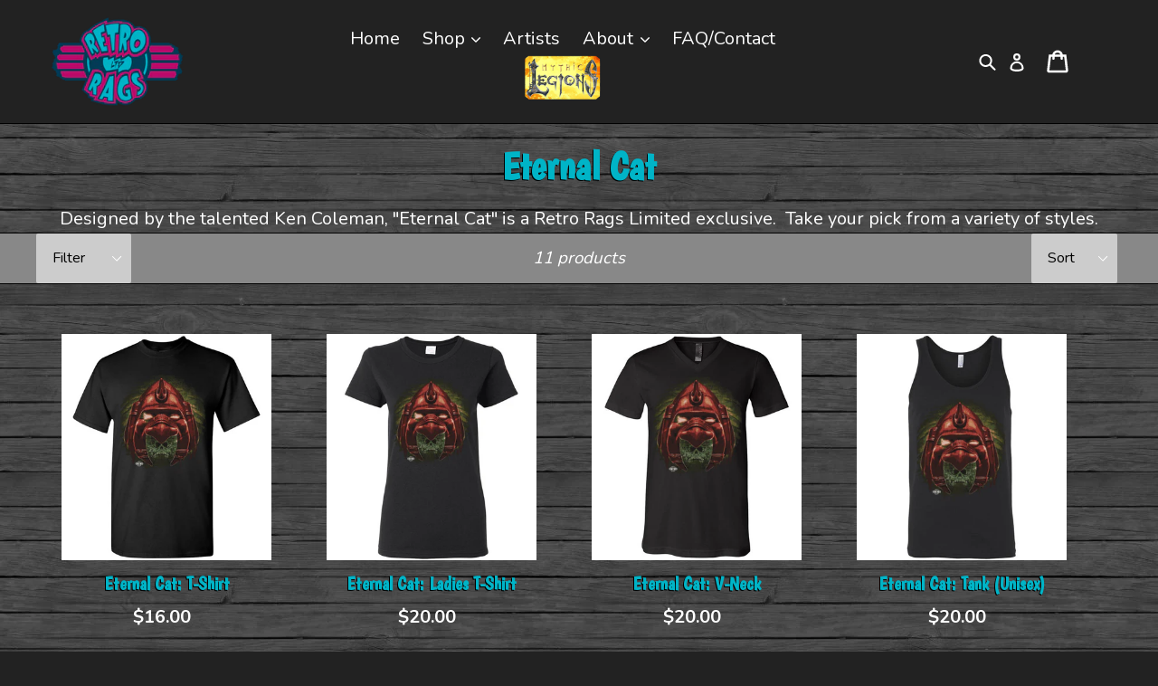

--- FILE ---
content_type: text/html; charset=utf-8
request_url: https://retroragslimited.com/collections/eternal-cat
body_size: 32962
content:
<!doctype html>
<!--[if IE 9]> <html class="ie9 no-js" lang="en"> <![endif]-->
<!--[if (gt IE 9)|!(IE)]><!--> <html class="no-js" lang="en"> <!--<![endif]-->
<head>
  <meta charset="utf-8">
  <meta http-equiv="X-UA-Compatible" content="IE=edge,chrome=1">
  <meta id="vp" name="viewport" content="width=device-width,initial-scale=1">
  <meta name="theme-color" content="#033c57">
  <link href="https://fonts.googleapis.com/css?family=Boogaloo|Nunito:400,700" rel="stylesheet">
  
  <link rel="canonical" href="https://retroragslimited.com/collections/eternal-cat"><link rel="shortcut icon" href="//retroragslimited.com/cdn/shop/files/retro-rags-limited_32x32.png?v=1613709789" type="image/png"><title>Eternal Cat
&ndash; Retro Rags Limited</title><meta name="description" content="Designed by the talented Ken Coleman, &quot;Eternal Cat&quot; is a Retro Rags Limited exclusive.  Take your pick from a variety of styles."><!-- /snippets/social-meta-tags.liquid -->




<meta property="og:site_name" content="Retro Rags Limited">
<meta property="og:url" content="https://retroragslimited.com/collections/eternal-cat">
<meta property="og:title" content="Eternal Cat">
<meta property="og:type" content="product.group">
<meta property="og:description" content="Designed by the talented Ken Coleman, &quot;Eternal Cat&quot; is a Retro Rags Limited exclusive.  Take your pick from a variety of styles.">





<meta name="twitter:card" content="summary_large_image">
<meta name="twitter:title" content="Eternal Cat">
<meta name="twitter:description" content="Designed by the talented Ken Coleman, &quot;Eternal Cat&quot; is a Retro Rags Limited exclusive.  Take your pick from a variety of styles.">


  <link href="//retroragslimited.com/cdn/shop/t/1/assets/theme.scss.css?v=48563146025358384821698172761" rel="stylesheet" type="text/css" media="all" />
  <link href="//retroragslimited.com/cdn/shop/t/1/assets/style.css?v=177394702636970656031645650536" rel="stylesheet" type="text/css" media="all" />
  

  <link href="//fonts.googleapis.com/css?family=Work+Sans:400,700" rel="stylesheet" type="text/css" media="all" />


  

    <link href="//fonts.googleapis.com/css?family=Work+Sans:600" rel="stylesheet" type="text/css" media="all" />
  



  <script>
    var theme = {
      strings: {
        addToCart: "Add to cart",
        soldOut: "Sold out",
        unavailable: "Unavailable",
        showMore: "Show More",
        showLess: "Show Less",
        addressError: "Error looking up that address",
        addressNoResults: "No results for that address",
        addressQueryLimit: "You have exceeded the Google API usage limit. Consider upgrading to a \u003ca href=\"https:\/\/developers.google.com\/maps\/premium\/usage-limits\"\u003ePremium Plan\u003c\/a\u003e.",
        authError: "There was a problem authenticating your Google Maps account."
      },
      moneyFormat: "${{amount}}"
    }

    document.documentElement.className = document.documentElement.className.replace('no-js', 'js');
  </script>

  <!--[if (lte IE 9) ]><script src="//retroragslimited.com/cdn/shop/t/1/assets/match-media.min.js?v=22265819453975888031526483977" type="text/javascript"></script><![endif]--><!--[if (gt IE 9)|!(IE)]><!--><script src="//retroragslimited.com/cdn/shop/t/1/assets/lazysizes.js?v=68441465964607740661526483977" async="async"></script><!--<![endif]-->
  <!--[if lte IE 9]><script src="//retroragslimited.com/cdn/shop/t/1/assets/lazysizes.min.js?v=1344"></script><![endif]-->

  
  <!--[if (gt IE 9)|!(IE)]><!--><script src="//retroragslimited.com/cdn/shop/t/1/assets/vendor.js?v=68650950335462449691532458229" defer="defer"></script><!--<![endif]-->
  <!--[if lte IE 9]><script src="//retroragslimited.com/cdn/shop/t/1/assets/vendor.js?v=68650950335462449691532458229"></script><![endif]-->

  <!--[if (gt IE 9)|!(IE)]><!--><script src="//retroragslimited.com/cdn/shop/t/1/assets/theme.js?v=58724166359131450451728417734" defer="defer"></script><!--<![endif]-->
  <!--[if lte IE 9]><script src="//retroragslimited.com/cdn/shop/t/1/assets/theme.js?v=58724166359131450451728417734"></script><![endif]-->
  
  
  <script>window.performance && window.performance.mark && window.performance.mark('shopify.content_for_header.start');</script><meta name="facebook-domain-verification" content="ma3zhjpbebjwtvpsbrvv5tn97a8kmg">
<meta name="google-site-verification" content="deCLB2PZtiBg-uoSuv0vYz8S3xwwueSKqmcg3_guSt4">
<meta id="shopify-digital-wallet" name="shopify-digital-wallet" content="/7969570873/digital_wallets/dialog">
<meta name="shopify-checkout-api-token" content="ca3a0a8ced91f6bc25c622efcd7306be">
<meta id="in-context-paypal-metadata" data-shop-id="7969570873" data-venmo-supported="false" data-environment="production" data-locale="en_US" data-paypal-v4="true" data-currency="USD">
<link rel="alternate" type="application/atom+xml" title="Feed" href="/collections/eternal-cat.atom" />
<link rel="alternate" type="application/json+oembed" href="https://retroragslimited.com/collections/eternal-cat.oembed">
<script async="async" src="/checkouts/internal/preloads.js?locale=en-US"></script>
<link rel="preconnect" href="https://shop.app" crossorigin="anonymous">
<script async="async" src="https://shop.app/checkouts/internal/preloads.js?locale=en-US&shop_id=7969570873" crossorigin="anonymous"></script>
<script id="apple-pay-shop-capabilities" type="application/json">{"shopId":7969570873,"countryCode":"US","currencyCode":"USD","merchantCapabilities":["supports3DS"],"merchantId":"gid:\/\/shopify\/Shop\/7969570873","merchantName":"Retro Rags Limited","requiredBillingContactFields":["postalAddress","email"],"requiredShippingContactFields":["postalAddress","email"],"shippingType":"shipping","supportedNetworks":["visa","masterCard","amex","discover","elo","jcb"],"total":{"type":"pending","label":"Retro Rags Limited","amount":"1.00"},"shopifyPaymentsEnabled":true,"supportsSubscriptions":true}</script>
<script id="shopify-features" type="application/json">{"accessToken":"ca3a0a8ced91f6bc25c622efcd7306be","betas":["rich-media-storefront-analytics"],"domain":"retroragslimited.com","predictiveSearch":true,"shopId":7969570873,"locale":"en"}</script>
<script>var Shopify = Shopify || {};
Shopify.shop = "retro-rags-ltd-gr.myshopify.com";
Shopify.locale = "en";
Shopify.currency = {"active":"USD","rate":"1.0"};
Shopify.country = "US";
Shopify.theme = {"name":"Debut","id":18468241465,"schema_name":"Debut","schema_version":"3.1.1","theme_store_id":796,"role":"main"};
Shopify.theme.handle = "null";
Shopify.theme.style = {"id":null,"handle":null};
Shopify.cdnHost = "retroragslimited.com/cdn";
Shopify.routes = Shopify.routes || {};
Shopify.routes.root = "/";</script>
<script type="module">!function(o){(o.Shopify=o.Shopify||{}).modules=!0}(window);</script>
<script>!function(o){function n(){var o=[];function n(){o.push(Array.prototype.slice.apply(arguments))}return n.q=o,n}var t=o.Shopify=o.Shopify||{};t.loadFeatures=n(),t.autoloadFeatures=n()}(window);</script>
<script>
  window.ShopifyPay = window.ShopifyPay || {};
  window.ShopifyPay.apiHost = "shop.app\/pay";
  window.ShopifyPay.redirectState = null;
</script>
<script id="shop-js-analytics" type="application/json">{"pageType":"collection"}</script>
<script defer="defer" async type="module" src="//retroragslimited.com/cdn/shopifycloud/shop-js/modules/v2/client.init-shop-cart-sync_BT-GjEfc.en.esm.js"></script>
<script defer="defer" async type="module" src="//retroragslimited.com/cdn/shopifycloud/shop-js/modules/v2/chunk.common_D58fp_Oc.esm.js"></script>
<script defer="defer" async type="module" src="//retroragslimited.com/cdn/shopifycloud/shop-js/modules/v2/chunk.modal_xMitdFEc.esm.js"></script>
<script type="module">
  await import("//retroragslimited.com/cdn/shopifycloud/shop-js/modules/v2/client.init-shop-cart-sync_BT-GjEfc.en.esm.js");
await import("//retroragslimited.com/cdn/shopifycloud/shop-js/modules/v2/chunk.common_D58fp_Oc.esm.js");
await import("//retroragslimited.com/cdn/shopifycloud/shop-js/modules/v2/chunk.modal_xMitdFEc.esm.js");

  window.Shopify.SignInWithShop?.initShopCartSync?.({"fedCMEnabled":true,"windoidEnabled":true});

</script>
<script>
  window.Shopify = window.Shopify || {};
  if (!window.Shopify.featureAssets) window.Shopify.featureAssets = {};
  window.Shopify.featureAssets['shop-js'] = {"shop-cart-sync":["modules/v2/client.shop-cart-sync_DZOKe7Ll.en.esm.js","modules/v2/chunk.common_D58fp_Oc.esm.js","modules/v2/chunk.modal_xMitdFEc.esm.js"],"init-fed-cm":["modules/v2/client.init-fed-cm_B6oLuCjv.en.esm.js","modules/v2/chunk.common_D58fp_Oc.esm.js","modules/v2/chunk.modal_xMitdFEc.esm.js"],"shop-cash-offers":["modules/v2/client.shop-cash-offers_D2sdYoxE.en.esm.js","modules/v2/chunk.common_D58fp_Oc.esm.js","modules/v2/chunk.modal_xMitdFEc.esm.js"],"shop-login-button":["modules/v2/client.shop-login-button_QeVjl5Y3.en.esm.js","modules/v2/chunk.common_D58fp_Oc.esm.js","modules/v2/chunk.modal_xMitdFEc.esm.js"],"pay-button":["modules/v2/client.pay-button_DXTOsIq6.en.esm.js","modules/v2/chunk.common_D58fp_Oc.esm.js","modules/v2/chunk.modal_xMitdFEc.esm.js"],"shop-button":["modules/v2/client.shop-button_DQZHx9pm.en.esm.js","modules/v2/chunk.common_D58fp_Oc.esm.js","modules/v2/chunk.modal_xMitdFEc.esm.js"],"avatar":["modules/v2/client.avatar_BTnouDA3.en.esm.js"],"init-windoid":["modules/v2/client.init-windoid_CR1B-cfM.en.esm.js","modules/v2/chunk.common_D58fp_Oc.esm.js","modules/v2/chunk.modal_xMitdFEc.esm.js"],"init-shop-for-new-customer-accounts":["modules/v2/client.init-shop-for-new-customer-accounts_C_vY_xzh.en.esm.js","modules/v2/client.shop-login-button_QeVjl5Y3.en.esm.js","modules/v2/chunk.common_D58fp_Oc.esm.js","modules/v2/chunk.modal_xMitdFEc.esm.js"],"init-shop-email-lookup-coordinator":["modules/v2/client.init-shop-email-lookup-coordinator_BI7n9ZSv.en.esm.js","modules/v2/chunk.common_D58fp_Oc.esm.js","modules/v2/chunk.modal_xMitdFEc.esm.js"],"init-shop-cart-sync":["modules/v2/client.init-shop-cart-sync_BT-GjEfc.en.esm.js","modules/v2/chunk.common_D58fp_Oc.esm.js","modules/v2/chunk.modal_xMitdFEc.esm.js"],"shop-toast-manager":["modules/v2/client.shop-toast-manager_DiYdP3xc.en.esm.js","modules/v2/chunk.common_D58fp_Oc.esm.js","modules/v2/chunk.modal_xMitdFEc.esm.js"],"init-customer-accounts":["modules/v2/client.init-customer-accounts_D9ZNqS-Q.en.esm.js","modules/v2/client.shop-login-button_QeVjl5Y3.en.esm.js","modules/v2/chunk.common_D58fp_Oc.esm.js","modules/v2/chunk.modal_xMitdFEc.esm.js"],"init-customer-accounts-sign-up":["modules/v2/client.init-customer-accounts-sign-up_iGw4briv.en.esm.js","modules/v2/client.shop-login-button_QeVjl5Y3.en.esm.js","modules/v2/chunk.common_D58fp_Oc.esm.js","modules/v2/chunk.modal_xMitdFEc.esm.js"],"shop-follow-button":["modules/v2/client.shop-follow-button_CqMgW2wH.en.esm.js","modules/v2/chunk.common_D58fp_Oc.esm.js","modules/v2/chunk.modal_xMitdFEc.esm.js"],"checkout-modal":["modules/v2/client.checkout-modal_xHeaAweL.en.esm.js","modules/v2/chunk.common_D58fp_Oc.esm.js","modules/v2/chunk.modal_xMitdFEc.esm.js"],"shop-login":["modules/v2/client.shop-login_D91U-Q7h.en.esm.js","modules/v2/chunk.common_D58fp_Oc.esm.js","modules/v2/chunk.modal_xMitdFEc.esm.js"],"lead-capture":["modules/v2/client.lead-capture_BJmE1dJe.en.esm.js","modules/v2/chunk.common_D58fp_Oc.esm.js","modules/v2/chunk.modal_xMitdFEc.esm.js"],"payment-terms":["modules/v2/client.payment-terms_Ci9AEqFq.en.esm.js","modules/v2/chunk.common_D58fp_Oc.esm.js","modules/v2/chunk.modal_xMitdFEc.esm.js"]};
</script>
<script id="__st">var __st={"a":7969570873,"offset":-18000,"reqid":"2894b383-ccb6-4189-a443-dba1a52a46c1-1769067752","pageurl":"retroragslimited.com\/collections\/eternal-cat","u":"603b8ff7ff0c","p":"collection","rtyp":"collection","rid":71510982713};</script>
<script>window.ShopifyPaypalV4VisibilityTracking = true;</script>
<script id="captcha-bootstrap">!function(){'use strict';const t='contact',e='account',n='new_comment',o=[[t,t],['blogs',n],['comments',n],[t,'customer']],c=[[e,'customer_login'],[e,'guest_login'],[e,'recover_customer_password'],[e,'create_customer']],r=t=>t.map((([t,e])=>`form[action*='/${t}']:not([data-nocaptcha='true']) input[name='form_type'][value='${e}']`)).join(','),a=t=>()=>t?[...document.querySelectorAll(t)].map((t=>t.form)):[];function s(){const t=[...o],e=r(t);return a(e)}const i='password',u='form_key',d=['recaptcha-v3-token','g-recaptcha-response','h-captcha-response',i],f=()=>{try{return window.sessionStorage}catch{return}},m='__shopify_v',_=t=>t.elements[u];function p(t,e,n=!1){try{const o=window.sessionStorage,c=JSON.parse(o.getItem(e)),{data:r}=function(t){const{data:e,action:n}=t;return t[m]||n?{data:e,action:n}:{data:t,action:n}}(c);for(const[e,n]of Object.entries(r))t.elements[e]&&(t.elements[e].value=n);n&&o.removeItem(e)}catch(o){console.error('form repopulation failed',{error:o})}}const l='form_type',E='cptcha';function T(t){t.dataset[E]=!0}const w=window,h=w.document,L='Shopify',v='ce_forms',y='captcha';let A=!1;((t,e)=>{const n=(g='f06e6c50-85a8-45c8-87d0-21a2b65856fe',I='https://cdn.shopify.com/shopifycloud/storefront-forms-hcaptcha/ce_storefront_forms_captcha_hcaptcha.v1.5.2.iife.js',D={infoText:'Protected by hCaptcha',privacyText:'Privacy',termsText:'Terms'},(t,e,n)=>{const o=w[L][v],c=o.bindForm;if(c)return c(t,g,e,D).then(n);var r;o.q.push([[t,g,e,D],n]),r=I,A||(h.body.append(Object.assign(h.createElement('script'),{id:'captcha-provider',async:!0,src:r})),A=!0)});var g,I,D;w[L]=w[L]||{},w[L][v]=w[L][v]||{},w[L][v].q=[],w[L][y]=w[L][y]||{},w[L][y].protect=function(t,e){n(t,void 0,e),T(t)},Object.freeze(w[L][y]),function(t,e,n,w,h,L){const[v,y,A,g]=function(t,e,n){const i=e?o:[],u=t?c:[],d=[...i,...u],f=r(d),m=r(i),_=r(d.filter((([t,e])=>n.includes(e))));return[a(f),a(m),a(_),s()]}(w,h,L),I=t=>{const e=t.target;return e instanceof HTMLFormElement?e:e&&e.form},D=t=>v().includes(t);t.addEventListener('submit',(t=>{const e=I(t);if(!e)return;const n=D(e)&&!e.dataset.hcaptchaBound&&!e.dataset.recaptchaBound,o=_(e),c=g().includes(e)&&(!o||!o.value);(n||c)&&t.preventDefault(),c&&!n&&(function(t){try{if(!f())return;!function(t){const e=f();if(!e)return;const n=_(t);if(!n)return;const o=n.value;o&&e.removeItem(o)}(t);const e=Array.from(Array(32),(()=>Math.random().toString(36)[2])).join('');!function(t,e){_(t)||t.append(Object.assign(document.createElement('input'),{type:'hidden',name:u})),t.elements[u].value=e}(t,e),function(t,e){const n=f();if(!n)return;const o=[...t.querySelectorAll(`input[type='${i}']`)].map((({name:t})=>t)),c=[...d,...o],r={};for(const[a,s]of new FormData(t).entries())c.includes(a)||(r[a]=s);n.setItem(e,JSON.stringify({[m]:1,action:t.action,data:r}))}(t,e)}catch(e){console.error('failed to persist form',e)}}(e),e.submit())}));const S=(t,e)=>{t&&!t.dataset[E]&&(n(t,e.some((e=>e===t))),T(t))};for(const o of['focusin','change'])t.addEventListener(o,(t=>{const e=I(t);D(e)&&S(e,y())}));const B=e.get('form_key'),M=e.get(l),P=B&&M;t.addEventListener('DOMContentLoaded',(()=>{const t=y();if(P)for(const e of t)e.elements[l].value===M&&p(e,B);[...new Set([...A(),...v().filter((t=>'true'===t.dataset.shopifyCaptcha))])].forEach((e=>S(e,t)))}))}(h,new URLSearchParams(w.location.search),n,t,e,['guest_login'])})(!0,!0)}();</script>
<script integrity="sha256-4kQ18oKyAcykRKYeNunJcIwy7WH5gtpwJnB7kiuLZ1E=" data-source-attribution="shopify.loadfeatures" defer="defer" src="//retroragslimited.com/cdn/shopifycloud/storefront/assets/storefront/load_feature-a0a9edcb.js" crossorigin="anonymous"></script>
<script crossorigin="anonymous" defer="defer" src="//retroragslimited.com/cdn/shopifycloud/storefront/assets/shopify_pay/storefront-65b4c6d7.js?v=20250812"></script>
<script data-source-attribution="shopify.dynamic_checkout.dynamic.init">var Shopify=Shopify||{};Shopify.PaymentButton=Shopify.PaymentButton||{isStorefrontPortableWallets:!0,init:function(){window.Shopify.PaymentButton.init=function(){};var t=document.createElement("script");t.src="https://retroragslimited.com/cdn/shopifycloud/portable-wallets/latest/portable-wallets.en.js",t.type="module",document.head.appendChild(t)}};
</script>
<script data-source-attribution="shopify.dynamic_checkout.buyer_consent">
  function portableWalletsHideBuyerConsent(e){var t=document.getElementById("shopify-buyer-consent"),n=document.getElementById("shopify-subscription-policy-button");t&&n&&(t.classList.add("hidden"),t.setAttribute("aria-hidden","true"),n.removeEventListener("click",e))}function portableWalletsShowBuyerConsent(e){var t=document.getElementById("shopify-buyer-consent"),n=document.getElementById("shopify-subscription-policy-button");t&&n&&(t.classList.remove("hidden"),t.removeAttribute("aria-hidden"),n.addEventListener("click",e))}window.Shopify?.PaymentButton&&(window.Shopify.PaymentButton.hideBuyerConsent=portableWalletsHideBuyerConsent,window.Shopify.PaymentButton.showBuyerConsent=portableWalletsShowBuyerConsent);
</script>
<script data-source-attribution="shopify.dynamic_checkout.cart.bootstrap">document.addEventListener("DOMContentLoaded",(function(){function t(){return document.querySelector("shopify-accelerated-checkout-cart, shopify-accelerated-checkout")}if(t())Shopify.PaymentButton.init();else{new MutationObserver((function(e,n){t()&&(Shopify.PaymentButton.init(),n.disconnect())})).observe(document.body,{childList:!0,subtree:!0})}}));
</script>
<link id="shopify-accelerated-checkout-styles" rel="stylesheet" media="screen" href="https://retroragslimited.com/cdn/shopifycloud/portable-wallets/latest/accelerated-checkout-backwards-compat.css" crossorigin="anonymous">
<style id="shopify-accelerated-checkout-cart">
        #shopify-buyer-consent {
  margin-top: 1em;
  display: inline-block;
  width: 100%;
}

#shopify-buyer-consent.hidden {
  display: none;
}

#shopify-subscription-policy-button {
  background: none;
  border: none;
  padding: 0;
  text-decoration: underline;
  font-size: inherit;
  cursor: pointer;
}

#shopify-subscription-policy-button::before {
  box-shadow: none;
}

      </style>

<script>window.performance && window.performance.mark && window.performance.mark('shopify.content_for_header.end');</script>
  
  <script src="https://code.jquery.com/jquery-2.2.4.min.js" integrity="sha256-BbhdlvQf/xTY9gja0Dq3HiwQF8LaCRTXxZKRutelT44=" crossorigin="anonymous"></script>
  
  	<script>
	    if (screen.width < 600 && location.href.indexOf("custom") > -1) {
	        var mvp = document.getElementById("vp");
	        mvp.setAttribute("content","width=600");
	    }
	</script>
  <link href="//retroragslimited.com/cdn/shop/t/1/assets/shopstorm-apps.scss.css?v=165973173752959850991638894802" rel="stylesheet" type="text/css" media="all" />
  <script async src="https://app-cdn.productcustomizer.com/assets/storefront/product-customizer-v2-7a947db4b8ccdea29d3c7ba133b8b0772622fea3a73b473997357e4d12e8aa8e.js?shop=retro-rags-ltd-gr.myshopify.com" type="text/javascript"></script>
<meta property="og:image" content="https://cdn.shopify.com/s/files/1/0079/6957/0873/files/retro-rags-limited.png?height=628&pad_color=cccccc&v=1613709789&width=1200" />
<meta property="og:image:secure_url" content="https://cdn.shopify.com/s/files/1/0079/6957/0873/files/retro-rags-limited.png?height=628&pad_color=cccccc&v=1613709789&width=1200" />
<meta property="og:image:width" content="1200" />
<meta property="og:image:height" content="628" />
<link href="https://monorail-edge.shopifysvc.com" rel="dns-prefetch">
<script>(function(){if ("sendBeacon" in navigator && "performance" in window) {try {var session_token_from_headers = performance.getEntriesByType('navigation')[0].serverTiming.find(x => x.name == '_s').description;} catch {var session_token_from_headers = undefined;}var session_cookie_matches = document.cookie.match(/_shopify_s=([^;]*)/);var session_token_from_cookie = session_cookie_matches && session_cookie_matches.length === 2 ? session_cookie_matches[1] : "";var session_token = session_token_from_headers || session_token_from_cookie || "";function handle_abandonment_event(e) {var entries = performance.getEntries().filter(function(entry) {return /monorail-edge.shopifysvc.com/.test(entry.name);});if (!window.abandonment_tracked && entries.length === 0) {window.abandonment_tracked = true;var currentMs = Date.now();var navigation_start = performance.timing.navigationStart;var payload = {shop_id: 7969570873,url: window.location.href,navigation_start,duration: currentMs - navigation_start,session_token,page_type: "collection"};window.navigator.sendBeacon("https://monorail-edge.shopifysvc.com/v1/produce", JSON.stringify({schema_id: "online_store_buyer_site_abandonment/1.1",payload: payload,metadata: {event_created_at_ms: currentMs,event_sent_at_ms: currentMs}}));}}window.addEventListener('pagehide', handle_abandonment_event);}}());</script>
<script id="web-pixels-manager-setup">(function e(e,d,r,n,o){if(void 0===o&&(o={}),!Boolean(null===(a=null===(i=window.Shopify)||void 0===i?void 0:i.analytics)||void 0===a?void 0:a.replayQueue)){var i,a;window.Shopify=window.Shopify||{};var t=window.Shopify;t.analytics=t.analytics||{};var s=t.analytics;s.replayQueue=[],s.publish=function(e,d,r){return s.replayQueue.push([e,d,r]),!0};try{self.performance.mark("wpm:start")}catch(e){}var l=function(){var e={modern:/Edge?\/(1{2}[4-9]|1[2-9]\d|[2-9]\d{2}|\d{4,})\.\d+(\.\d+|)|Firefox\/(1{2}[4-9]|1[2-9]\d|[2-9]\d{2}|\d{4,})\.\d+(\.\d+|)|Chrom(ium|e)\/(9{2}|\d{3,})\.\d+(\.\d+|)|(Maci|X1{2}).+ Version\/(15\.\d+|(1[6-9]|[2-9]\d|\d{3,})\.\d+)([,.]\d+|)( \(\w+\)|)( Mobile\/\w+|) Safari\/|Chrome.+OPR\/(9{2}|\d{3,})\.\d+\.\d+|(CPU[ +]OS|iPhone[ +]OS|CPU[ +]iPhone|CPU IPhone OS|CPU iPad OS)[ +]+(15[._]\d+|(1[6-9]|[2-9]\d|\d{3,})[._]\d+)([._]\d+|)|Android:?[ /-](13[3-9]|1[4-9]\d|[2-9]\d{2}|\d{4,})(\.\d+|)(\.\d+|)|Android.+Firefox\/(13[5-9]|1[4-9]\d|[2-9]\d{2}|\d{4,})\.\d+(\.\d+|)|Android.+Chrom(ium|e)\/(13[3-9]|1[4-9]\d|[2-9]\d{2}|\d{4,})\.\d+(\.\d+|)|SamsungBrowser\/([2-9]\d|\d{3,})\.\d+/,legacy:/Edge?\/(1[6-9]|[2-9]\d|\d{3,})\.\d+(\.\d+|)|Firefox\/(5[4-9]|[6-9]\d|\d{3,})\.\d+(\.\d+|)|Chrom(ium|e)\/(5[1-9]|[6-9]\d|\d{3,})\.\d+(\.\d+|)([\d.]+$|.*Safari\/(?![\d.]+ Edge\/[\d.]+$))|(Maci|X1{2}).+ Version\/(10\.\d+|(1[1-9]|[2-9]\d|\d{3,})\.\d+)([,.]\d+|)( \(\w+\)|)( Mobile\/\w+|) Safari\/|Chrome.+OPR\/(3[89]|[4-9]\d|\d{3,})\.\d+\.\d+|(CPU[ +]OS|iPhone[ +]OS|CPU[ +]iPhone|CPU IPhone OS|CPU iPad OS)[ +]+(10[._]\d+|(1[1-9]|[2-9]\d|\d{3,})[._]\d+)([._]\d+|)|Android:?[ /-](13[3-9]|1[4-9]\d|[2-9]\d{2}|\d{4,})(\.\d+|)(\.\d+|)|Mobile Safari.+OPR\/([89]\d|\d{3,})\.\d+\.\d+|Android.+Firefox\/(13[5-9]|1[4-9]\d|[2-9]\d{2}|\d{4,})\.\d+(\.\d+|)|Android.+Chrom(ium|e)\/(13[3-9]|1[4-9]\d|[2-9]\d{2}|\d{4,})\.\d+(\.\d+|)|Android.+(UC? ?Browser|UCWEB|U3)[ /]?(15\.([5-9]|\d{2,})|(1[6-9]|[2-9]\d|\d{3,})\.\d+)\.\d+|SamsungBrowser\/(5\.\d+|([6-9]|\d{2,})\.\d+)|Android.+MQ{2}Browser\/(14(\.(9|\d{2,})|)|(1[5-9]|[2-9]\d|\d{3,})(\.\d+|))(\.\d+|)|K[Aa][Ii]OS\/(3\.\d+|([4-9]|\d{2,})\.\d+)(\.\d+|)/},d=e.modern,r=e.legacy,n=navigator.userAgent;return n.match(d)?"modern":n.match(r)?"legacy":"unknown"}(),u="modern"===l?"modern":"legacy",c=(null!=n?n:{modern:"",legacy:""})[u],f=function(e){return[e.baseUrl,"/wpm","/b",e.hashVersion,"modern"===e.buildTarget?"m":"l",".js"].join("")}({baseUrl:d,hashVersion:r,buildTarget:u}),m=function(e){var d=e.version,r=e.bundleTarget,n=e.surface,o=e.pageUrl,i=e.monorailEndpoint;return{emit:function(e){var a=e.status,t=e.errorMsg,s=(new Date).getTime(),l=JSON.stringify({metadata:{event_sent_at_ms:s},events:[{schema_id:"web_pixels_manager_load/3.1",payload:{version:d,bundle_target:r,page_url:o,status:a,surface:n,error_msg:t},metadata:{event_created_at_ms:s}}]});if(!i)return console&&console.warn&&console.warn("[Web Pixels Manager] No Monorail endpoint provided, skipping logging."),!1;try{return self.navigator.sendBeacon.bind(self.navigator)(i,l)}catch(e){}var u=new XMLHttpRequest;try{return u.open("POST",i,!0),u.setRequestHeader("Content-Type","text/plain"),u.send(l),!0}catch(e){return console&&console.warn&&console.warn("[Web Pixels Manager] Got an unhandled error while logging to Monorail."),!1}}}}({version:r,bundleTarget:l,surface:e.surface,pageUrl:self.location.href,monorailEndpoint:e.monorailEndpoint});try{o.browserTarget=l,function(e){var d=e.src,r=e.async,n=void 0===r||r,o=e.onload,i=e.onerror,a=e.sri,t=e.scriptDataAttributes,s=void 0===t?{}:t,l=document.createElement("script"),u=document.querySelector("head"),c=document.querySelector("body");if(l.async=n,l.src=d,a&&(l.integrity=a,l.crossOrigin="anonymous"),s)for(var f in s)if(Object.prototype.hasOwnProperty.call(s,f))try{l.dataset[f]=s[f]}catch(e){}if(o&&l.addEventListener("load",o),i&&l.addEventListener("error",i),u)u.appendChild(l);else{if(!c)throw new Error("Did not find a head or body element to append the script");c.appendChild(l)}}({src:f,async:!0,onload:function(){if(!function(){var e,d;return Boolean(null===(d=null===(e=window.Shopify)||void 0===e?void 0:e.analytics)||void 0===d?void 0:d.initialized)}()){var d=window.webPixelsManager.init(e)||void 0;if(d){var r=window.Shopify.analytics;r.replayQueue.forEach((function(e){var r=e[0],n=e[1],o=e[2];d.publishCustomEvent(r,n,o)})),r.replayQueue=[],r.publish=d.publishCustomEvent,r.visitor=d.visitor,r.initialized=!0}}},onerror:function(){return m.emit({status:"failed",errorMsg:"".concat(f," has failed to load")})},sri:function(e){var d=/^sha384-[A-Za-z0-9+/=]+$/;return"string"==typeof e&&d.test(e)}(c)?c:"",scriptDataAttributes:o}),m.emit({status:"loading"})}catch(e){m.emit({status:"failed",errorMsg:(null==e?void 0:e.message)||"Unknown error"})}}})({shopId: 7969570873,storefrontBaseUrl: "https://retroragslimited.com",extensionsBaseUrl: "https://extensions.shopifycdn.com/cdn/shopifycloud/web-pixels-manager",monorailEndpoint: "https://monorail-edge.shopifysvc.com/unstable/produce_batch",surface: "storefront-renderer",enabledBetaFlags: ["2dca8a86"],webPixelsConfigList: [{"id":"902988066","configuration":"{\"config\":\"{\\\"pixel_id\\\":\\\"GT-5TCCPTC\\\",\\\"target_country\\\":\\\"US\\\",\\\"gtag_events\\\":[{\\\"type\\\":\\\"purchase\\\",\\\"action_label\\\":\\\"MC-7FECMZYHX7\\\"},{\\\"type\\\":\\\"page_view\\\",\\\"action_label\\\":\\\"MC-7FECMZYHX7\\\"},{\\\"type\\\":\\\"view_item\\\",\\\"action_label\\\":\\\"MC-7FECMZYHX7\\\"}],\\\"enable_monitoring_mode\\\":false}\"}","eventPayloadVersion":"v1","runtimeContext":"OPEN","scriptVersion":"b2a88bafab3e21179ed38636efcd8a93","type":"APP","apiClientId":1780363,"privacyPurposes":[],"dataSharingAdjustments":{"protectedCustomerApprovalScopes":["read_customer_address","read_customer_email","read_customer_name","read_customer_personal_data","read_customer_phone"]}},{"id":"136806690","eventPayloadVersion":"v1","runtimeContext":"LAX","scriptVersion":"1","type":"CUSTOM","privacyPurposes":["MARKETING"],"name":"Meta pixel (migrated)"},{"id":"150733090","eventPayloadVersion":"v1","runtimeContext":"LAX","scriptVersion":"1","type":"CUSTOM","privacyPurposes":["ANALYTICS"],"name":"Google Analytics tag (migrated)"},{"id":"shopify-app-pixel","configuration":"{}","eventPayloadVersion":"v1","runtimeContext":"STRICT","scriptVersion":"0450","apiClientId":"shopify-pixel","type":"APP","privacyPurposes":["ANALYTICS","MARKETING"]},{"id":"shopify-custom-pixel","eventPayloadVersion":"v1","runtimeContext":"LAX","scriptVersion":"0450","apiClientId":"shopify-pixel","type":"CUSTOM","privacyPurposes":["ANALYTICS","MARKETING"]}],isMerchantRequest: false,initData: {"shop":{"name":"Retro Rags Limited","paymentSettings":{"currencyCode":"USD"},"myshopifyDomain":"retro-rags-ltd-gr.myshopify.com","countryCode":"US","storefrontUrl":"https:\/\/retroragslimited.com"},"customer":null,"cart":null,"checkout":null,"productVariants":[],"purchasingCompany":null},},"https://retroragslimited.com/cdn","fcfee988w5aeb613cpc8e4bc33m6693e112",{"modern":"","legacy":""},{"shopId":"7969570873","storefrontBaseUrl":"https:\/\/retroragslimited.com","extensionBaseUrl":"https:\/\/extensions.shopifycdn.com\/cdn\/shopifycloud\/web-pixels-manager","surface":"storefront-renderer","enabledBetaFlags":"[\"2dca8a86\"]","isMerchantRequest":"false","hashVersion":"fcfee988w5aeb613cpc8e4bc33m6693e112","publish":"custom","events":"[[\"page_viewed\",{}],[\"collection_viewed\",{\"collection\":{\"id\":\"71510982713\",\"title\":\"Eternal Cat\",\"productVariants\":[{\"price\":{\"amount\":16.0,\"currencyCode\":\"USD\"},\"product\":{\"title\":\"Eternal Cat: T-Shirt\",\"vendor\":\"Retro Rags Limited\",\"id\":\"2157089718329\",\"untranslatedTitle\":\"Eternal Cat: T-Shirt\",\"url\":\"\/products\/eternal-cat-t-shirt-1\",\"type\":\"\"},\"id\":\"19078460866617\",\"image\":{\"src\":\"\/\/retroragslimited.com\/cdn\/shop\/products\/front_97d94590-aff0-4d18-8fc4-def07f518479.jpg?v=1554686725\"},\"sku\":\"TS.84564527\",\"title\":\"Black \/ S\",\"untranslatedTitle\":\"Black \/ S\"},{\"price\":{\"amount\":20.0,\"currencyCode\":\"USD\"},\"product\":{\"title\":\"Eternal Cat: Ladies T-Shirt\",\"vendor\":\"Retro Rags Limited\",\"id\":\"2157090504761\",\"untranslatedTitle\":\"Eternal Cat: Ladies T-Shirt\",\"url\":\"\/products\/eternal-cat-ladies-t-shirt\",\"type\":\"\"},\"id\":\"19078467354681\",\"image\":{\"src\":\"\/\/retroragslimited.com\/cdn\/shop\/products\/10237_5445_0_3bcc7fcd-518d-464b-8b7b-c26e5dd08b5c.jpg?v=1554686785\"},\"sku\":\"TS.84564608\",\"title\":\"Black \/ S\",\"untranslatedTitle\":\"Black \/ S\"},{\"price\":{\"amount\":20.0,\"currencyCode\":\"USD\"},\"product\":{\"title\":\"Eternal Cat: V-Neck\",\"vendor\":\"Retro Rags Limited\",\"id\":\"2157091127353\",\"untranslatedTitle\":\"Eternal Cat: V-Neck\",\"url\":\"\/products\/eternal-cat-v-neck-1\",\"type\":\"\"},\"id\":\"19078468698169\",\"image\":{\"src\":\"\/\/retroragslimited.com\/cdn\/shop\/products\/10215_4736_0_0ff31b17-f023-49a0-92c6-9371a0a6b5ac.jpg?v=1554686804\"},\"sku\":\"TS.84564628\",\"title\":\"Black \/ S\",\"untranslatedTitle\":\"Black \/ S\"},{\"price\":{\"amount\":20.0,\"currencyCode\":\"USD\"},\"product\":{\"title\":\"Eternal Cat: Tank (Unisex)\",\"vendor\":\"Retro Rags Limited\",\"id\":\"2157091323961\",\"untranslatedTitle\":\"Eternal Cat: Tank (Unisex)\",\"url\":\"\/products\/eternal-cat-tank-unisex\",\"type\":\"\"},\"id\":\"19078468927545\",\"image\":{\"src\":\"\/\/retroragslimited.com\/cdn\/shop\/products\/10226_5072_0_759646f2-b098-4989-865c-fd94e14ab88c.jpg?v=1554686808\"},\"sku\":\"TS.84564635\",\"title\":\"Black \/ S\",\"untranslatedTitle\":\"Black \/ S\"},{\"price\":{\"amount\":20.0,\"currencyCode\":\"USD\"},\"product\":{\"title\":\"Eternal Cat: Fitted T-Shirt (Soft)\",\"vendor\":\"Retro Rags Limited\",\"id\":\"4503454810154\",\"untranslatedTitle\":\"Eternal Cat: Fitted T-Shirt (Soft)\",\"url\":\"\/products\/eternal-cat-fitted-t-shirt-soft\",\"type\":\"\"},\"id\":\"31735643701290\",\"image\":{\"src\":\"\/\/retroragslimited.com\/cdn\/shop\/products\/10210_4540_0_39e108d7-e7d8-4859-80d9-74209b37f0f5.jpg?v=1592100088\"},\"sku\":\"TS.96220025\",\"title\":\"Black \/ S\",\"untranslatedTitle\":\"Black \/ S\"},{\"price\":{\"amount\":22.0,\"currencyCode\":\"USD\"},\"product\":{\"title\":\"Eternal Cat: Long Sleeve T-Shirt\",\"vendor\":\"Retro Rags Limited\",\"id\":\"2157090799673\",\"untranslatedTitle\":\"Eternal Cat: Long Sleeve T-Shirt\",\"url\":\"\/products\/eternal-cat-long-sleeve-t-shirt\",\"type\":\"\"},\"id\":\"19078468141113\",\"image\":{\"src\":\"\/\/retroragslimited.com\/cdn\/shop\/products\/10222_4939_0_0827f381-406d-4b48-ae0c-d604fdbd6da5.jpg?v=1554686795\"},\"sku\":\"TS.84564615\",\"title\":\"Black \/ S\",\"untranslatedTitle\":\"Black \/ S\"},{\"price\":{\"amount\":25.0,\"currencyCode\":\"USD\"},\"product\":{\"title\":\"Eternal Cat: Sweatshirt\",\"vendor\":\"Retro Rags Limited\",\"id\":\"2157092175929\",\"untranslatedTitle\":\"Eternal Cat: Sweatshirt\",\"url\":\"\/products\/eternal-cat-sweatshirt\",\"type\":\"\"},\"id\":\"19078471450681\",\"image\":{\"src\":\"\/\/retroragslimited.com\/cdn\/shop\/products\/10223_4970_0_cdab11e9-18ea-46d0-85ce-648a91469aac.jpg?v=1554686835\"},\"sku\":\"TS.84564667\",\"title\":\"Black \/ S\",\"untranslatedTitle\":\"Black \/ S\"},{\"price\":{\"amount\":24.0,\"currencyCode\":\"USD\"},\"product\":{\"title\":\"Eternal Cat: Tall T-Shirt\",\"vendor\":\"Retro Rags Limited\",\"id\":\"2157089783865\",\"untranslatedTitle\":\"Eternal Cat: Tall T-Shirt\",\"url\":\"\/products\/eternal-cat-tall-t-shirt\",\"type\":\"\"},\"id\":\"19078462406713\",\"image\":{\"src\":\"\/\/retroragslimited.com\/cdn\/shop\/products\/10246_5734_0_c4aae014-240b-4bb6-9075-b4c6c607d07e.jpg?v=1554686738\"},\"sku\":\"TS.84564538\",\"title\":\"Black \/ XLT\",\"untranslatedTitle\":\"Black \/ XLT\"},{\"price\":{\"amount\":25.0,\"currencyCode\":\"USD\"},\"product\":{\"title\":\"Eternal Cat: 3\/4 Sleeve Jersey\",\"vendor\":\"Retro Rags Limited\",\"id\":\"2157089849401\",\"untranslatedTitle\":\"Eternal Cat: 3\/4 Sleeve Jersey\",\"url\":\"\/products\/eternal-cat-3-4-sleeve-jersey\",\"type\":\"\"},\"id\":\"19078462931001\",\"image\":{\"src\":\"\/\/retroragslimited.com\/cdn\/shop\/products\/10257_6150_0_32d5a0db-6bc6-4eb3-8911-0a505329c1e3.jpg?v=1554686757\"},\"sku\":\"TS.84564542\",\"title\":\"White\/Black \/ S\",\"untranslatedTitle\":\"White\/Black \/ S\"},{\"price\":{\"amount\":35.0,\"currencyCode\":\"USD\"},\"product\":{\"title\":\"Eternal Cat: Hoodie\",\"vendor\":\"Retro Rags Limited\",\"id\":\"2157091487801\",\"untranslatedTitle\":\"Eternal Cat: Hoodie\",\"url\":\"\/products\/eternal-cat-hoodie-1\",\"type\":\"\"},\"id\":\"19078469189689\",\"image\":{\"src\":\"\/\/retroragslimited.com\/cdn\/shop\/products\/10213_4645_0_b3923590-74a7-460a-b98d-4beeff986529.jpg?v=1554686816\"},\"sku\":\"TS.84564641\",\"title\":\"Black \/ S\",\"untranslatedTitle\":\"Black \/ S\"},{\"price\":{\"amount\":40.0,\"currencyCode\":\"USD\"},\"product\":{\"title\":\"Eternal Cat: Full Zip Hoodie\",\"vendor\":\"Retro Rags Limited\",\"id\":\"2157091913785\",\"untranslatedTitle\":\"Eternal Cat: Full Zip Hoodie\",\"url\":\"\/products\/eternal-cat-full-zip-hoodie\",\"type\":\"\"},\"id\":\"19078470959161\",\"image\":{\"src\":\"\/\/retroragslimited.com\/cdn\/shop\/products\/10224_5002_0_3c7a995b-e8e6-41b3-ba95-d28ded7da7c6.jpg?v=1554686826\"},\"sku\":\"TS.84564654\",\"title\":\"Black \/ S\",\"untranslatedTitle\":\"Black \/ S\"}]}}]]"});</script><script>
  window.ShopifyAnalytics = window.ShopifyAnalytics || {};
  window.ShopifyAnalytics.meta = window.ShopifyAnalytics.meta || {};
  window.ShopifyAnalytics.meta.currency = 'USD';
  var meta = {"products":[{"id":2157089718329,"gid":"gid:\/\/shopify\/Product\/2157089718329","vendor":"Retro Rags Limited","type":"","handle":"eternal-cat-t-shirt-1","variants":[{"id":19078460866617,"price":1600,"name":"Eternal Cat: T-Shirt - Black \/ S","public_title":"Black \/ S","sku":"TS.84564527"},{"id":19078460899385,"price":1600,"name":"Eternal Cat: T-Shirt - Black \/ M","public_title":"Black \/ M","sku":"TS.84564528"},{"id":19078460932153,"price":1600,"name":"Eternal Cat: T-Shirt - Black \/ L","public_title":"Black \/ L","sku":"TS.84564529"},{"id":19078460964921,"price":1600,"name":"Eternal Cat: T-Shirt - Black \/ XL","public_title":"Black \/ XL","sku":"TS.84564530"},{"id":19078460997689,"price":1750,"name":"Eternal Cat: T-Shirt - Black \/ 2XL","public_title":"Black \/ 2XL","sku":"TS.84564531"},{"id":19078461030457,"price":1900,"name":"Eternal Cat: T-Shirt - Black \/ 3XL","public_title":"Black \/ 3XL","sku":"TS.84564532"},{"id":19078461063225,"price":1950,"name":"Eternal Cat: T-Shirt - Black \/ 4XL","public_title":"Black \/ 4XL","sku":"TS.84564533"},{"id":19078461095993,"price":1950,"name":"Eternal Cat: T-Shirt - Black \/ 5XL","public_title":"Black \/ 5XL","sku":"TS.84564534"},{"id":19078461128761,"price":1600,"name":"Eternal Cat: T-Shirt - Black \/ Youth S","public_title":"Black \/ Youth S","sku":"TS.84564535"},{"id":19078461161529,"price":1600,"name":"Eternal Cat: T-Shirt - Black \/ Youth M","public_title":"Black \/ Youth M","sku":"TS.84564536"}],"remote":false},{"id":2157090504761,"gid":"gid:\/\/shopify\/Product\/2157090504761","vendor":"Retro Rags Limited","type":"","handle":"eternal-cat-ladies-t-shirt","variants":[{"id":19078467354681,"price":2000,"name":"Eternal Cat: Ladies T-Shirt - Black \/ S","public_title":"Black \/ S","sku":"TS.84564608"},{"id":19078467387449,"price":2000,"name":"Eternal Cat: Ladies T-Shirt - Black \/ M","public_title":"Black \/ M","sku":"TS.84564609"},{"id":19078467420217,"price":2000,"name":"Eternal Cat: Ladies T-Shirt - Black \/ L","public_title":"Black \/ L","sku":"TS.84564610"},{"id":19078467452985,"price":2000,"name":"Eternal Cat: Ladies T-Shirt - Black \/ XL","public_title":"Black \/ XL","sku":"TS.84564611"},{"id":19078467485753,"price":2150,"name":"Eternal Cat: Ladies T-Shirt - Black \/ 2XL","public_title":"Black \/ 2XL","sku":"TS.84564612"},{"id":19078467518521,"price":2200,"name":"Eternal Cat: Ladies T-Shirt - Black \/ 3XL","public_title":"Black \/ 3XL","sku":"TS.84564613"}],"remote":false},{"id":2157091127353,"gid":"gid:\/\/shopify\/Product\/2157091127353","vendor":"Retro Rags Limited","type":"","handle":"eternal-cat-v-neck-1","variants":[{"id":19078468698169,"price":2000,"name":"Eternal Cat: V-Neck - Black \/ S","public_title":"Black \/ S","sku":"TS.84564628"},{"id":19078468730937,"price":2000,"name":"Eternal Cat: V-Neck - Black \/ M","public_title":"Black \/ M","sku":"TS.84564629"},{"id":19078468763705,"price":2000,"name":"Eternal Cat: V-Neck - Black \/ L","public_title":"Black \/ L","sku":"TS.84564630"},{"id":19078468796473,"price":2000,"name":"Eternal Cat: V-Neck - Black \/ XL","public_title":"Black \/ XL","sku":"TS.84564631"},{"id":19078468829241,"price":2120,"name":"Eternal Cat: V-Neck - Black \/ 2XL","public_title":"Black \/ 2XL","sku":"TS.84564632"},{"id":19078468862009,"price":2225,"name":"Eternal Cat: V-Neck - Black \/ 3XL","public_title":"Black \/ 3XL","sku":"TS.84564633"}],"remote":false},{"id":2157091323961,"gid":"gid:\/\/shopify\/Product\/2157091323961","vendor":"Retro Rags Limited","type":"","handle":"eternal-cat-tank-unisex","variants":[{"id":19078468927545,"price":2000,"name":"Eternal Cat: Tank (Unisex) - Black \/ S","public_title":"Black \/ S","sku":"TS.84564635"},{"id":19078468960313,"price":2000,"name":"Eternal Cat: Tank (Unisex) - Black \/ M","public_title":"Black \/ M","sku":"TS.84564636"},{"id":19078469025849,"price":2000,"name":"Eternal Cat: Tank (Unisex) - Black \/ L","public_title":"Black \/ L","sku":"TS.84564637"},{"id":19078469058617,"price":2000,"name":"Eternal Cat: Tank (Unisex) - Black \/ XL","public_title":"Black \/ XL","sku":"TS.84564638"},{"id":19078469091385,"price":2150,"name":"Eternal Cat: Tank (Unisex) - Black \/ 2XL","public_title":"Black \/ 2XL","sku":"TS.84564639"}],"remote":false},{"id":4503454810154,"gid":"gid:\/\/shopify\/Product\/4503454810154","vendor":"Retro Rags Limited","type":"","handle":"eternal-cat-fitted-t-shirt-soft","variants":[{"id":31735643701290,"price":2000,"name":"Eternal Cat: Fitted T-Shirt (Soft) - Black \/ S","public_title":"Black \/ S","sku":"TS.96220025"},{"id":31735643734058,"price":2000,"name":"Eternal Cat: Fitted T-Shirt (Soft) - Black \/ M","public_title":"Black \/ M","sku":"TS.96220026"},{"id":31735643766826,"price":2000,"name":"Eternal Cat: Fitted T-Shirt (Soft) - Black \/ L","public_title":"Black \/ L","sku":"TS.96220027"},{"id":31735643799594,"price":2000,"name":"Eternal Cat: Fitted T-Shirt (Soft) - Black \/ XL","public_title":"Black \/ XL","sku":"TS.96220028"},{"id":31735643832362,"price":2150,"name":"Eternal Cat: Fitted T-Shirt (Soft) - Black \/ 2XL","public_title":"Black \/ 2XL","sku":"TS.96220029"},{"id":31735643865130,"price":2260,"name":"Eternal Cat: Fitted T-Shirt (Soft) - Black \/ 3XL","public_title":"Black \/ 3XL","sku":"TS.96220030"},{"id":31735643897898,"price":2400,"name":"Eternal Cat: Fitted T-Shirt (Soft) - Black \/ 4XL","public_title":"Black \/ 4XL","sku":"TS.96220031"},{"id":31735643930666,"price":2100,"name":"Eternal Cat: Fitted T-Shirt (Soft) - Black \/ Youth M","public_title":"Black \/ Youth M","sku":"TS.96220032"},{"id":31735643963434,"price":2100,"name":"Eternal Cat: Fitted T-Shirt (Soft) - Black \/ Youth L","public_title":"Black \/ Youth L","sku":"TS.96220033"},{"id":31735643996202,"price":2000,"name":"Eternal Cat: Fitted T-Shirt (Soft) - Black Heather \/ S","public_title":"Black Heather \/ S","sku":"TS.96220034"},{"id":31735644028970,"price":2000,"name":"Eternal Cat: Fitted T-Shirt (Soft) - Black Heather \/ M","public_title":"Black Heather \/ M","sku":"TS.96220035"},{"id":31735644061738,"price":2000,"name":"Eternal Cat: Fitted T-Shirt (Soft) - Black Heather \/ L","public_title":"Black Heather \/ L","sku":"TS.96220036"},{"id":31735644094506,"price":2000,"name":"Eternal Cat: Fitted T-Shirt (Soft) - Black Heather \/ XL","public_title":"Black Heather \/ XL","sku":"TS.96220037"},{"id":31735644127274,"price":2150,"name":"Eternal Cat: Fitted T-Shirt (Soft) - Black Heather \/ 2XL","public_title":"Black Heather \/ 2XL","sku":"TS.96220038"},{"id":31735644160042,"price":2260,"name":"Eternal Cat: Fitted T-Shirt (Soft) - Black Heather \/ 3XL","public_title":"Black Heather \/ 3XL","sku":"TS.96220039"},{"id":31735644192810,"price":2400,"name":"Eternal Cat: Fitted T-Shirt (Soft) - Black Heather \/ 4XL","public_title":"Black Heather \/ 4XL","sku":"TS.96220040"},{"id":31735644225578,"price":2100,"name":"Eternal Cat: Fitted T-Shirt (Soft) - Black Heather \/ Youth M","public_title":"Black Heather \/ Youth M","sku":"TS.96220041"},{"id":31735644258346,"price":2100,"name":"Eternal Cat: Fitted T-Shirt (Soft) - Black Heather \/ Youth L","public_title":"Black Heather \/ Youth L","sku":"TS.96220042"},{"id":31735644291114,"price":2000,"name":"Eternal Cat: Fitted T-Shirt (Soft) - Canvas Red \/ S","public_title":"Canvas Red \/ S","sku":"TS.96220043"},{"id":31735644323882,"price":2000,"name":"Eternal Cat: Fitted T-Shirt (Soft) - Canvas Red \/ M","public_title":"Canvas Red \/ M","sku":"TS.96220044"},{"id":31735644356650,"price":2000,"name":"Eternal Cat: Fitted T-Shirt (Soft) - Canvas Red \/ L","public_title":"Canvas Red \/ L","sku":"TS.96220045"},{"id":31735644389418,"price":2000,"name":"Eternal Cat: Fitted T-Shirt (Soft) - Canvas Red \/ XL","public_title":"Canvas Red \/ XL","sku":"TS.96220046"},{"id":31735644422186,"price":2150,"name":"Eternal Cat: Fitted T-Shirt (Soft) - Canvas Red \/ 2XL","public_title":"Canvas Red \/ 2XL","sku":"TS.96220047"},{"id":31735644454954,"price":2260,"name":"Eternal Cat: Fitted T-Shirt (Soft) - Canvas Red \/ 3XL","public_title":"Canvas Red \/ 3XL","sku":"TS.96220048"},{"id":31735644487722,"price":2400,"name":"Eternal Cat: Fitted T-Shirt (Soft) - Canvas Red \/ 4XL","public_title":"Canvas Red \/ 4XL","sku":"TS.96220049"},{"id":31735644520490,"price":2000,"name":"Eternal Cat: Fitted T-Shirt (Soft) - Heather Forest \/ S","public_title":"Heather Forest \/ S","sku":"TS.96220050"},{"id":31735644553258,"price":2000,"name":"Eternal Cat: Fitted T-Shirt (Soft) - Heather Forest \/ M","public_title":"Heather Forest \/ M","sku":"TS.96220051"},{"id":31735644586026,"price":2000,"name":"Eternal Cat: Fitted T-Shirt (Soft) - Heather Forest \/ L","public_title":"Heather Forest \/ L","sku":"TS.96220052"},{"id":31735644618794,"price":2000,"name":"Eternal Cat: Fitted T-Shirt (Soft) - Heather Forest \/ XL","public_title":"Heather Forest \/ XL","sku":"TS.96220053"},{"id":31735644651562,"price":2150,"name":"Eternal Cat: Fitted T-Shirt (Soft) - Heather Forest \/ 2XL","public_title":"Heather Forest \/ 2XL","sku":"TS.96220054"},{"id":31735644684330,"price":2260,"name":"Eternal Cat: Fitted T-Shirt (Soft) - Heather Forest \/ 3XL","public_title":"Heather Forest \/ 3XL","sku":"TS.96220055"},{"id":31735644717098,"price":2400,"name":"Eternal Cat: Fitted T-Shirt (Soft) - Heather Forest \/ 4XL","public_title":"Heather Forest \/ 4XL","sku":"TS.96220056"},{"id":31735644749866,"price":2100,"name":"Eternal Cat: Fitted T-Shirt (Soft) - Heather Forest \/ Youth M","public_title":"Heather Forest \/ Youth M","sku":"TS.96220057"},{"id":31735644782634,"price":2100,"name":"Eternal Cat: Fitted T-Shirt (Soft) - Heather Forest \/ Youth L","public_title":"Heather Forest \/ Youth L","sku":"TS.96220058"},{"id":31735644815402,"price":2000,"name":"Eternal Cat: Fitted T-Shirt (Soft) - Heather Grass Green \/ S","public_title":"Heather Grass Green \/ S","sku":"TS.96220059"},{"id":31735644848170,"price":2000,"name":"Eternal Cat: Fitted T-Shirt (Soft) - Heather Grass Green \/ M","public_title":"Heather Grass Green \/ M","sku":"TS.96220060"},{"id":31735644880938,"price":2000,"name":"Eternal Cat: Fitted T-Shirt (Soft) - Heather Grass Green \/ L","public_title":"Heather Grass Green \/ L","sku":"TS.96220061"},{"id":31735644913706,"price":2000,"name":"Eternal Cat: Fitted T-Shirt (Soft) - Heather Grass Green \/ XL","public_title":"Heather Grass Green \/ XL","sku":"TS.96220062"},{"id":31735644946474,"price":2150,"name":"Eternal Cat: Fitted T-Shirt (Soft) - Heather Grass Green \/ 2XL","public_title":"Heather Grass Green \/ 2XL","sku":"TS.96220063"},{"id":31735644979242,"price":2000,"name":"Eternal Cat: Fitted T-Shirt (Soft) - Heather Green \/ S","public_title":"Heather Green \/ S","sku":"TS.96220064"},{"id":31735645012010,"price":2000,"name":"Eternal Cat: Fitted T-Shirt (Soft) - Heather Green \/ M","public_title":"Heather Green \/ M","sku":"TS.96220065"},{"id":31735645044778,"price":2000,"name":"Eternal Cat: Fitted T-Shirt (Soft) - Heather Green \/ L","public_title":"Heather Green \/ L","sku":"TS.96220066"},{"id":31735645077546,"price":2000,"name":"Eternal Cat: Fitted T-Shirt (Soft) - Heather Green \/ XL","public_title":"Heather Green \/ XL","sku":"TS.96220067"},{"id":31735645110314,"price":2150,"name":"Eternal Cat: Fitted T-Shirt (Soft) - Heather Green \/ 2XL","public_title":"Heather Green \/ 2XL","sku":"TS.96220068"},{"id":31735645143082,"price":2260,"name":"Eternal Cat: Fitted T-Shirt (Soft) - Heather Green \/ 3XL","public_title":"Heather Green \/ 3XL","sku":"TS.96220069"},{"id":31735645175850,"price":2400,"name":"Eternal Cat: Fitted T-Shirt (Soft) - Heather Green \/ 4XL","public_title":"Heather Green \/ 4XL","sku":"TS.96220070"},{"id":31735645208618,"price":2000,"name":"Eternal Cat: Fitted T-Shirt (Soft) - Leaf \/ S","public_title":"Leaf \/ S","sku":"TS.96220071"},{"id":31735645241386,"price":2000,"name":"Eternal Cat: Fitted T-Shirt (Soft) - Leaf \/ M","public_title":"Leaf \/ M","sku":"TS.96220072"},{"id":31735645274154,"price":2000,"name":"Eternal Cat: Fitted T-Shirt (Soft) - Leaf \/ L","public_title":"Leaf \/ L","sku":"TS.96220073"},{"id":31735645306922,"price":2000,"name":"Eternal Cat: Fitted T-Shirt (Soft) - Leaf \/ XL","public_title":"Leaf \/ XL","sku":"TS.96220074"},{"id":31735645339690,"price":2150,"name":"Eternal Cat: Fitted T-Shirt (Soft) - Leaf \/ 2XL","public_title":"Leaf \/ 2XL","sku":"TS.96220075"},{"id":31735645372458,"price":2260,"name":"Eternal Cat: Fitted T-Shirt (Soft) - Leaf \/ 3XL","public_title":"Leaf \/ 3XL","sku":"TS.96220076"},{"id":31735645405226,"price":2400,"name":"Eternal Cat: Fitted T-Shirt (Soft) - Leaf \/ 4XL","public_title":"Leaf \/ 4XL","sku":"TS.96220077"},{"id":31735645437994,"price":2000,"name":"Eternal Cat: Fitted T-Shirt (Soft) - Olive \/ S","public_title":"Olive \/ S","sku":"TS.96220078"},{"id":31735645470762,"price":2000,"name":"Eternal Cat: Fitted T-Shirt (Soft) - Olive \/ M","public_title":"Olive \/ M","sku":"TS.96220079"},{"id":31735645503530,"price":2000,"name":"Eternal Cat: Fitted T-Shirt (Soft) - Olive \/ L","public_title":"Olive \/ L","sku":"TS.96220080"},{"id":31735645536298,"price":2000,"name":"Eternal Cat: Fitted T-Shirt (Soft) - Olive \/ XL","public_title":"Olive \/ XL","sku":"TS.96220081"},{"id":31735645569066,"price":2150,"name":"Eternal Cat: Fitted T-Shirt (Soft) - Olive \/ 2XL","public_title":"Olive \/ 2XL","sku":"TS.96220082"},{"id":31735645601834,"price":2260,"name":"Eternal Cat: Fitted T-Shirt (Soft) - Olive \/ 3XL","public_title":"Olive \/ 3XL","sku":"TS.96220083"},{"id":31735645634602,"price":2400,"name":"Eternal Cat: Fitted T-Shirt (Soft) - Olive \/ 4XL","public_title":"Olive \/ 4XL","sku":"TS.96220084"}],"remote":false},{"id":2157090799673,"gid":"gid:\/\/shopify\/Product\/2157090799673","vendor":"Retro Rags Limited","type":"","handle":"eternal-cat-long-sleeve-t-shirt","variants":[{"id":19078468141113,"price":2200,"name":"Eternal Cat: Long Sleeve T-Shirt - Black \/ S","public_title":"Black \/ S","sku":"TS.84564615"},{"id":19078468173881,"price":2200,"name":"Eternal Cat: Long Sleeve T-Shirt - Black \/ M","public_title":"Black \/ M","sku":"TS.84564616"},{"id":19078468206649,"price":2200,"name":"Eternal Cat: Long Sleeve T-Shirt - Black \/ L","public_title":"Black \/ L","sku":"TS.84564617"},{"id":19078468239417,"price":2200,"name":"Eternal Cat: Long Sleeve T-Shirt - Black \/ XL","public_title":"Black \/ XL","sku":"TS.84564618"},{"id":19078468272185,"price":2400,"name":"Eternal Cat: Long Sleeve T-Shirt - Black \/ 2XL","public_title":"Black \/ 2XL","sku":"TS.84564619"},{"id":19078468304953,"price":2600,"name":"Eternal Cat: Long Sleeve T-Shirt - Black \/ 3XL","public_title":"Black \/ 3XL","sku":"TS.84564620"},{"id":19078468337721,"price":2600,"name":"Eternal Cat: Long Sleeve T-Shirt - Black \/ 4XL","public_title":"Black \/ 4XL","sku":"TS.84564621"},{"id":19078468370489,"price":2600,"name":"Eternal Cat: Long Sleeve T-Shirt - Black \/ 5XL","public_title":"Black \/ 5XL","sku":"TS.84564622"},{"id":19078468403257,"price":2125,"name":"Eternal Cat: Long Sleeve T-Shirt - Black \/ Youth S","public_title":"Black \/ Youth S","sku":"TS.84564623"},{"id":19078468436025,"price":2125,"name":"Eternal Cat: Long Sleeve T-Shirt - Black \/ Youth M","public_title":"Black \/ Youth M","sku":"TS.84564624"},{"id":19078468468793,"price":2125,"name":"Eternal Cat: Long Sleeve T-Shirt - Black \/ Youth L","public_title":"Black \/ Youth L","sku":"TS.84564625"},{"id":19078468501561,"price":2125,"name":"Eternal Cat: Long Sleeve T-Shirt - Black \/ Youth XL","public_title":"Black \/ Youth XL","sku":"TS.84564626"}],"remote":false},{"id":2157092175929,"gid":"gid:\/\/shopify\/Product\/2157092175929","vendor":"Retro Rags Limited","type":"","handle":"eternal-cat-sweatshirt","variants":[{"id":19078471450681,"price":2500,"name":"Eternal Cat: Sweatshirt - Black \/ S","public_title":"Black \/ S","sku":"TS.84564667"},{"id":19078471483449,"price":2500,"name":"Eternal Cat: Sweatshirt - Black \/ M","public_title":"Black \/ M","sku":"TS.84564668"},{"id":19078471516217,"price":2500,"name":"Eternal Cat: Sweatshirt - Black \/ L","public_title":"Black \/ L","sku":"TS.84564669"},{"id":19078471548985,"price":2500,"name":"Eternal Cat: Sweatshirt - Black \/ XL","public_title":"Black \/ XL","sku":"TS.84564670"},{"id":19078471581753,"price":2700,"name":"Eternal Cat: Sweatshirt - Black \/ 2XL","public_title":"Black \/ 2XL","sku":"TS.84564671"},{"id":19078471614521,"price":2800,"name":"Eternal Cat: Sweatshirt - Black \/ 3XL","public_title":"Black \/ 3XL","sku":"TS.84564672"},{"id":19078471647289,"price":2800,"name":"Eternal Cat: Sweatshirt - Black \/ 4XL","public_title":"Black \/ 4XL","sku":"TS.84564673"},{"id":19078471680057,"price":2800,"name":"Eternal Cat: Sweatshirt - Black \/ 5XL","public_title":"Black \/ 5XL","sku":"TS.84564674"},{"id":19078471712825,"price":2350,"name":"Eternal Cat: Sweatshirt - Black \/ Youth S","public_title":"Black \/ Youth S","sku":"TS.84564675"},{"id":19078471745593,"price":2350,"name":"Eternal Cat: Sweatshirt - Black \/ Youth M","public_title":"Black \/ Youth M","sku":"TS.84564676"},{"id":19078471778361,"price":2350,"name":"Eternal Cat: Sweatshirt - Black \/ Youth L","public_title":"Black \/ Youth L","sku":"TS.84564677"},{"id":19078471811129,"price":2350,"name":"Eternal Cat: Sweatshirt - Black \/ Youth XL","public_title":"Black \/ Youth XL","sku":"TS.84564678"}],"remote":false},{"id":2157089783865,"gid":"gid:\/\/shopify\/Product\/2157089783865","vendor":"Retro Rags Limited","type":"","handle":"eternal-cat-tall-t-shirt","variants":[{"id":19078462406713,"price":2400,"name":"Eternal Cat: Tall T-Shirt - Black \/ XLT","public_title":"Black \/ XLT","sku":"TS.84564538"},{"id":19078462439481,"price":2400,"name":"Eternal Cat: Tall T-Shirt - Black \/ 2XLT","public_title":"Black \/ 2XLT","sku":"TS.84564539"},{"id":19078462472249,"price":2400,"name":"Eternal Cat: Tall T-Shirt - Black \/ 3XLT","public_title":"Black \/ 3XLT","sku":"TS.84564540"}],"remote":false},{"id":2157089849401,"gid":"gid:\/\/shopify\/Product\/2157089849401","vendor":"Retro Rags Limited","type":"","handle":"eternal-cat-3-4-sleeve-jersey","variants":[{"id":19078462931001,"price":2500,"name":"Eternal Cat: 3\/4 Sleeve Jersey - White\/Black \/ S","public_title":"White\/Black \/ S","sku":"TS.84564542"},{"id":19078462963769,"price":2500,"name":"Eternal Cat: 3\/4 Sleeve Jersey - White\/Black \/ M","public_title":"White\/Black \/ M","sku":"TS.84564543"},{"id":19078462996537,"price":2500,"name":"Eternal Cat: 3\/4 Sleeve Jersey - White\/Black \/ L","public_title":"White\/Black \/ L","sku":"TS.84564544"},{"id":19078463029305,"price":2500,"name":"Eternal Cat: 3\/4 Sleeve Jersey - White\/Black \/ XL","public_title":"White\/Black \/ XL","sku":"TS.84564545"},{"id":19078463062073,"price":2600,"name":"Eternal Cat: 3\/4 Sleeve Jersey - White\/Black \/ 2XL","public_title":"White\/Black \/ 2XL","sku":"TS.84564546"},{"id":19078463094841,"price":2800,"name":"Eternal Cat: 3\/4 Sleeve Jersey - White\/Black \/ 3XL","public_title":"White\/Black \/ 3XL","sku":"TS.84564547"},{"id":19078463127609,"price":3000,"name":"Eternal Cat: 3\/4 Sleeve Jersey - White\/Black \/ 4XL","public_title":"White\/Black \/ 4XL","sku":"TS.84564548"},{"id":19078463160377,"price":3100,"name":"Eternal Cat: 3\/4 Sleeve Jersey - White\/Black \/ 5XL","public_title":"White\/Black \/ 5XL","sku":"TS.84564549"},{"id":19078463193145,"price":3300,"name":"Eternal Cat: 3\/4 Sleeve Jersey - White\/Black \/ 6XL","public_title":"White\/Black \/ 6XL","sku":"TS.84564550"},{"id":19078463225913,"price":2450,"name":"Eternal Cat: 3\/4 Sleeve Jersey - White\/Black \/ Youth S","public_title":"White\/Black \/ Youth S","sku":"TS.84564551"},{"id":19078463258681,"price":2450,"name":"Eternal Cat: 3\/4 Sleeve Jersey - White\/Black \/ Youth M","public_title":"White\/Black \/ Youth M","sku":"TS.84564552"},{"id":19078463291449,"price":2450,"name":"Eternal Cat: 3\/4 Sleeve Jersey - White\/Black \/ Youth L","public_title":"White\/Black \/ Youth L","sku":"TS.84564553"},{"id":19078463324217,"price":2450,"name":"Eternal Cat: 3\/4 Sleeve Jersey - White\/Black \/ Youth XL","public_title":"White\/Black \/ Youth XL","sku":"TS.84564554"},{"id":19078463356985,"price":2500,"name":"Eternal Cat: 3\/4 Sleeve Jersey - Heather Grey\/Black \/ S","public_title":"Heather Grey\/Black \/ S","sku":"TS.84564555"},{"id":19078463389753,"price":2500,"name":"Eternal Cat: 3\/4 Sleeve Jersey - Heather Grey\/Black \/ M","public_title":"Heather Grey\/Black \/ M","sku":"TS.84564556"},{"id":19078463422521,"price":2500,"name":"Eternal Cat: 3\/4 Sleeve Jersey - Heather Grey\/Black \/ L","public_title":"Heather Grey\/Black \/ L","sku":"TS.84564557"},{"id":19078463455289,"price":2500,"name":"Eternal Cat: 3\/4 Sleeve Jersey - Heather Grey\/Black \/ XL","public_title":"Heather Grey\/Black \/ XL","sku":"TS.84564558"},{"id":19078463488057,"price":2600,"name":"Eternal Cat: 3\/4 Sleeve Jersey - Heather Grey\/Black \/ 2XL","public_title":"Heather Grey\/Black \/ 2XL","sku":"TS.84564559"},{"id":19078463520825,"price":2800,"name":"Eternal Cat: 3\/4 Sleeve Jersey - Heather Grey\/Black \/ 3XL","public_title":"Heather Grey\/Black \/ 3XL","sku":"TS.84564560"},{"id":19078463553593,"price":3000,"name":"Eternal Cat: 3\/4 Sleeve Jersey - Heather Grey\/Black \/ 4XL","public_title":"Heather Grey\/Black \/ 4XL","sku":"TS.84564561"},{"id":19078463586361,"price":3100,"name":"Eternal Cat: 3\/4 Sleeve Jersey - Heather Grey\/Black \/ 5XL","public_title":"Heather Grey\/Black \/ 5XL","sku":"TS.84564562"},{"id":19078463619129,"price":3300,"name":"Eternal Cat: 3\/4 Sleeve Jersey - Heather Grey\/Black \/ 6XL","public_title":"Heather Grey\/Black \/ 6XL","sku":"TS.84564563"},{"id":19078463651897,"price":2450,"name":"Eternal Cat: 3\/4 Sleeve Jersey - Heather Grey\/Black \/ Youth S","public_title":"Heather Grey\/Black \/ Youth S","sku":"TS.84564564"},{"id":19078463684665,"price":2450,"name":"Eternal Cat: 3\/4 Sleeve Jersey - Heather Grey\/Black \/ Youth M","public_title":"Heather Grey\/Black \/ Youth M","sku":"TS.84564565"},{"id":19078463717433,"price":2450,"name":"Eternal Cat: 3\/4 Sleeve Jersey - Heather Grey\/Black \/ Youth L","public_title":"Heather Grey\/Black \/ Youth L","sku":"TS.84564566"},{"id":19078463750201,"price":2450,"name":"Eternal Cat: 3\/4 Sleeve Jersey - Heather Grey\/Black \/ Youth XL","public_title":"Heather Grey\/Black \/ Youth XL","sku":"TS.84564567"},{"id":19078463782969,"price":2500,"name":"Eternal Cat: 3\/4 Sleeve Jersey - White\/Forest \/ S","public_title":"White\/Forest \/ S","sku":"TS.84564568"},{"id":19078463815737,"price":2500,"name":"Eternal Cat: 3\/4 Sleeve Jersey - White\/Forest \/ M","public_title":"White\/Forest \/ M","sku":"TS.84564569"},{"id":19078463848505,"price":2500,"name":"Eternal Cat: 3\/4 Sleeve Jersey - White\/Forest \/ L","public_title":"White\/Forest \/ L","sku":"TS.84564570"},{"id":19078463881273,"price":2500,"name":"Eternal Cat: 3\/4 Sleeve Jersey - White\/Forest \/ XL","public_title":"White\/Forest \/ XL","sku":"TS.84564571"},{"id":19078463914041,"price":2600,"name":"Eternal Cat: 3\/4 Sleeve Jersey - White\/Forest \/ 2XL","public_title":"White\/Forest \/ 2XL","sku":"TS.84564572"},{"id":19078463946809,"price":2800,"name":"Eternal Cat: 3\/4 Sleeve Jersey - White\/Forest \/ 3XL","public_title":"White\/Forest \/ 3XL","sku":"TS.84564573"},{"id":19078463979577,"price":3000,"name":"Eternal Cat: 3\/4 Sleeve Jersey - White\/Forest \/ 4XL","public_title":"White\/Forest \/ 4XL","sku":"TS.84564574"},{"id":19078464012345,"price":3100,"name":"Eternal Cat: 3\/4 Sleeve Jersey - White\/Forest \/ 5XL","public_title":"White\/Forest \/ 5XL","sku":"TS.84564575"},{"id":19078464045113,"price":3300,"name":"Eternal Cat: 3\/4 Sleeve Jersey - White\/Forest \/ 6XL","public_title":"White\/Forest \/ 6XL","sku":"TS.84564576"},{"id":19078464077881,"price":2450,"name":"Eternal Cat: 3\/4 Sleeve Jersey - White\/Forest \/ Youth S","public_title":"White\/Forest \/ Youth S","sku":"TS.84564577"},{"id":19078464110649,"price":2450,"name":"Eternal Cat: 3\/4 Sleeve Jersey - White\/Forest \/ Youth M","public_title":"White\/Forest \/ Youth M","sku":"TS.84564578"},{"id":19078464143417,"price":2450,"name":"Eternal Cat: 3\/4 Sleeve Jersey - White\/Forest \/ Youth L","public_title":"White\/Forest \/ Youth L","sku":"TS.84564579"},{"id":19078464176185,"price":2450,"name":"Eternal Cat: 3\/4 Sleeve Jersey - White\/Forest \/ Youth XL","public_title":"White\/Forest \/ Youth XL","sku":"TS.84564580"},{"id":19078464208953,"price":2500,"name":"Eternal Cat: 3\/4 Sleeve Jersey - White\/Navy \/ S","public_title":"White\/Navy \/ S","sku":"TS.84564581"},{"id":19078464241721,"price":2500,"name":"Eternal Cat: 3\/4 Sleeve Jersey - White\/Navy \/ M","public_title":"White\/Navy \/ M","sku":"TS.84564582"},{"id":19078464274489,"price":2500,"name":"Eternal Cat: 3\/4 Sleeve Jersey - White\/Navy \/ L","public_title":"White\/Navy \/ L","sku":"TS.84564583"},{"id":19078464307257,"price":2500,"name":"Eternal Cat: 3\/4 Sleeve Jersey - White\/Navy \/ XL","public_title":"White\/Navy \/ XL","sku":"TS.84564584"},{"id":19078464340025,"price":2600,"name":"Eternal Cat: 3\/4 Sleeve Jersey - White\/Navy \/ 2XL","public_title":"White\/Navy \/ 2XL","sku":"TS.84564585"},{"id":19078464372793,"price":2800,"name":"Eternal Cat: 3\/4 Sleeve Jersey - White\/Navy \/ 3XL","public_title":"White\/Navy \/ 3XL","sku":"TS.84564586"},{"id":19078464405561,"price":3000,"name":"Eternal Cat: 3\/4 Sleeve Jersey - White\/Navy \/ 4XL","public_title":"White\/Navy \/ 4XL","sku":"TS.84564587"},{"id":19078464438329,"price":3100,"name":"Eternal Cat: 3\/4 Sleeve Jersey - White\/Navy \/ 5XL","public_title":"White\/Navy \/ 5XL","sku":"TS.84564588"},{"id":19078464471097,"price":3300,"name":"Eternal Cat: 3\/4 Sleeve Jersey - White\/Navy \/ 6XL","public_title":"White\/Navy \/ 6XL","sku":"TS.84564589"},{"id":19078464503865,"price":2450,"name":"Eternal Cat: 3\/4 Sleeve Jersey - White\/Navy \/ Youth S","public_title":"White\/Navy \/ Youth S","sku":"TS.84564590"},{"id":19078464536633,"price":2450,"name":"Eternal Cat: 3\/4 Sleeve Jersey - White\/Navy \/ Youth M","public_title":"White\/Navy \/ Youth M","sku":"TS.84564591"},{"id":19078464569401,"price":2450,"name":"Eternal Cat: 3\/4 Sleeve Jersey - White\/Navy \/ Youth L","public_title":"White\/Navy \/ Youth L","sku":"TS.84564592"},{"id":19078464602169,"price":2450,"name":"Eternal Cat: 3\/4 Sleeve Jersey - White\/Navy \/ Youth XL","public_title":"White\/Navy \/ Youth XL","sku":"TS.84564593"},{"id":19078464634937,"price":2500,"name":"Eternal Cat: 3\/4 Sleeve Jersey - White\/Red \/ S","public_title":"White\/Red \/ S","sku":"TS.84564594"},{"id":19078464667705,"price":2500,"name":"Eternal Cat: 3\/4 Sleeve Jersey - White\/Red \/ M","public_title":"White\/Red \/ M","sku":"TS.84564595"},{"id":19078464700473,"price":2500,"name":"Eternal Cat: 3\/4 Sleeve Jersey - White\/Red \/ L","public_title":"White\/Red \/ L","sku":"TS.84564596"},{"id":19078464733241,"price":2500,"name":"Eternal Cat: 3\/4 Sleeve Jersey - White\/Red \/ XL","public_title":"White\/Red \/ XL","sku":"TS.84564597"},{"id":19078464766009,"price":2600,"name":"Eternal Cat: 3\/4 Sleeve Jersey - White\/Red \/ 2XL","public_title":"White\/Red \/ 2XL","sku":"TS.84564598"},{"id":19078464798777,"price":2800,"name":"Eternal Cat: 3\/4 Sleeve Jersey - White\/Red \/ 3XL","public_title":"White\/Red \/ 3XL","sku":"TS.84564599"},{"id":19078464831545,"price":3000,"name":"Eternal Cat: 3\/4 Sleeve Jersey - White\/Red \/ 4XL","public_title":"White\/Red \/ 4XL","sku":"TS.84564600"},{"id":19078464864313,"price":3100,"name":"Eternal Cat: 3\/4 Sleeve Jersey - White\/Red \/ 5XL","public_title":"White\/Red \/ 5XL","sku":"TS.84564601"},{"id":19078464897081,"price":3300,"name":"Eternal Cat: 3\/4 Sleeve Jersey - White\/Red \/ 6XL","public_title":"White\/Red \/ 6XL","sku":"TS.84564602"},{"id":19078464929849,"price":2450,"name":"Eternal Cat: 3\/4 Sleeve Jersey - White\/Red \/ Youth S","public_title":"White\/Red \/ Youth S","sku":"TS.84564603"},{"id":19078464962617,"price":2450,"name":"Eternal Cat: 3\/4 Sleeve Jersey - White\/Red \/ Youth M","public_title":"White\/Red \/ Youth M","sku":"TS.84564604"},{"id":19078464995385,"price":2450,"name":"Eternal Cat: 3\/4 Sleeve Jersey - White\/Red \/ Youth L","public_title":"White\/Red \/ Youth L","sku":"TS.84564605"},{"id":19078465028153,"price":2450,"name":"Eternal Cat: 3\/4 Sleeve Jersey - White\/Red \/ Youth XL","public_title":"White\/Red \/ Youth XL","sku":"TS.84564606"}],"remote":false},{"id":2157091487801,"gid":"gid:\/\/shopify\/Product\/2157091487801","vendor":"Retro Rags Limited","type":"","handle":"eternal-cat-hoodie-1","variants":[{"id":19078469189689,"price":3500,"name":"Eternal Cat: Hoodie - Black \/ S","public_title":"Black \/ S","sku":"TS.84564641"},{"id":19078469222457,"price":3500,"name":"Eternal Cat: Hoodie - Black \/ M","public_title":"Black \/ M","sku":"TS.84564642"},{"id":19078469255225,"price":3500,"name":"Eternal Cat: Hoodie - Black \/ L","public_title":"Black \/ L","sku":"TS.84564643"},{"id":19078469287993,"price":3500,"name":"Eternal Cat: Hoodie - Black \/ XL","public_title":"Black \/ XL","sku":"TS.84564644"},{"id":19078469320761,"price":3750,"name":"Eternal Cat: Hoodie - Black \/ 2XL","public_title":"Black \/ 2XL","sku":"TS.84564645"},{"id":19078469353529,"price":3875,"name":"Eternal Cat: Hoodie - Black \/ 3XL","public_title":"Black \/ 3XL","sku":"TS.84564646"},{"id":19078469386297,"price":3875,"name":"Eternal Cat: Hoodie - Black \/ 4XL","public_title":"Black \/ 4XL","sku":"TS.84564647"},{"id":19078469419065,"price":3875,"name":"Eternal Cat: Hoodie - Black \/ 5XL","public_title":"Black \/ 5XL","sku":"TS.84564648"},{"id":19078469451833,"price":3500,"name":"Eternal Cat: Hoodie - Black \/ Youth S","public_title":"Black \/ Youth S","sku":"TS.84564649"},{"id":19078469484601,"price":3500,"name":"Eternal Cat: Hoodie - Black \/ Youth M","public_title":"Black \/ Youth M","sku":"TS.84564650"},{"id":19078469517369,"price":3500,"name":"Eternal Cat: Hoodie - Black \/ Youth L","public_title":"Black \/ Youth L","sku":"TS.84564651"},{"id":19078469550137,"price":3500,"name":"Eternal Cat: Hoodie - Black \/ Youth XL","public_title":"Black \/ Youth XL","sku":"TS.84564652"}],"remote":false},{"id":2157091913785,"gid":"gid:\/\/shopify\/Product\/2157091913785","vendor":"Retro Rags Limited","type":"","handle":"eternal-cat-full-zip-hoodie","variants":[{"id":19078470959161,"price":4000,"name":"Eternal Cat: Full Zip Hoodie - Black \/ S","public_title":"Black \/ S","sku":"TS.84564654"},{"id":19078470991929,"price":4000,"name":"Eternal Cat: Full Zip Hoodie - Black \/ M","public_title":"Black \/ M","sku":"TS.84564655"},{"id":19078471024697,"price":4000,"name":"Eternal Cat: Full Zip Hoodie - Black \/ L","public_title":"Black \/ L","sku":"TS.84564656"},{"id":19078471057465,"price":4000,"name":"Eternal Cat: Full Zip Hoodie - Black \/ XL","public_title":"Black \/ XL","sku":"TS.84564657"},{"id":19078471090233,"price":4325,"name":"Eternal Cat: Full Zip Hoodie - Black \/ 2XL","public_title":"Black \/ 2XL","sku":"TS.84564658"},{"id":19078471123001,"price":4475,"name":"Eternal Cat: Full Zip Hoodie - Black \/ 3XL","public_title":"Black \/ 3XL","sku":"TS.84564659"},{"id":19078471155769,"price":4475,"name":"Eternal Cat: Full Zip Hoodie - Black \/ 4XL","public_title":"Black \/ 4XL","sku":"TS.84564660"},{"id":19078471188537,"price":4475,"name":"Eternal Cat: Full Zip Hoodie - Black \/ 5XL","public_title":"Black \/ 5XL","sku":"TS.84564661"},{"id":19078471221305,"price":4000,"name":"Eternal Cat: Full Zip Hoodie - Black \/ Youth S","public_title":"Black \/ Youth S","sku":"TS.84564662"},{"id":19078471254073,"price":4000,"name":"Eternal Cat: Full Zip Hoodie - Black \/ Youth M","public_title":"Black \/ Youth M","sku":"TS.84564663"},{"id":19078471286841,"price":4000,"name":"Eternal Cat: Full Zip Hoodie - Black \/ Youth L","public_title":"Black \/ Youth L","sku":"TS.84564664"},{"id":19078471319609,"price":4000,"name":"Eternal Cat: Full Zip Hoodie - Black \/ Youth XL","public_title":"Black \/ Youth XL","sku":"TS.84564665"}],"remote":false}],"page":{"pageType":"collection","resourceType":"collection","resourceId":71510982713,"requestId":"2894b383-ccb6-4189-a443-dba1a52a46c1-1769067752"}};
  for (var attr in meta) {
    window.ShopifyAnalytics.meta[attr] = meta[attr];
  }
</script>
<script class="analytics">
  (function () {
    var customDocumentWrite = function(content) {
      var jquery = null;

      if (window.jQuery) {
        jquery = window.jQuery;
      } else if (window.Checkout && window.Checkout.$) {
        jquery = window.Checkout.$;
      }

      if (jquery) {
        jquery('body').append(content);
      }
    };

    var hasLoggedConversion = function(token) {
      if (token) {
        return document.cookie.indexOf('loggedConversion=' + token) !== -1;
      }
      return false;
    }

    var setCookieIfConversion = function(token) {
      if (token) {
        var twoMonthsFromNow = new Date(Date.now());
        twoMonthsFromNow.setMonth(twoMonthsFromNow.getMonth() + 2);

        document.cookie = 'loggedConversion=' + token + '; expires=' + twoMonthsFromNow;
      }
    }

    var trekkie = window.ShopifyAnalytics.lib = window.trekkie = window.trekkie || [];
    if (trekkie.integrations) {
      return;
    }
    trekkie.methods = [
      'identify',
      'page',
      'ready',
      'track',
      'trackForm',
      'trackLink'
    ];
    trekkie.factory = function(method) {
      return function() {
        var args = Array.prototype.slice.call(arguments);
        args.unshift(method);
        trekkie.push(args);
        return trekkie;
      };
    };
    for (var i = 0; i < trekkie.methods.length; i++) {
      var key = trekkie.methods[i];
      trekkie[key] = trekkie.factory(key);
    }
    trekkie.load = function(config) {
      trekkie.config = config || {};
      trekkie.config.initialDocumentCookie = document.cookie;
      var first = document.getElementsByTagName('script')[0];
      var script = document.createElement('script');
      script.type = 'text/javascript';
      script.onerror = function(e) {
        var scriptFallback = document.createElement('script');
        scriptFallback.type = 'text/javascript';
        scriptFallback.onerror = function(error) {
                var Monorail = {
      produce: function produce(monorailDomain, schemaId, payload) {
        var currentMs = new Date().getTime();
        var event = {
          schema_id: schemaId,
          payload: payload,
          metadata: {
            event_created_at_ms: currentMs,
            event_sent_at_ms: currentMs
          }
        };
        return Monorail.sendRequest("https://" + monorailDomain + "/v1/produce", JSON.stringify(event));
      },
      sendRequest: function sendRequest(endpointUrl, payload) {
        // Try the sendBeacon API
        if (window && window.navigator && typeof window.navigator.sendBeacon === 'function' && typeof window.Blob === 'function' && !Monorail.isIos12()) {
          var blobData = new window.Blob([payload], {
            type: 'text/plain'
          });

          if (window.navigator.sendBeacon(endpointUrl, blobData)) {
            return true;
          } // sendBeacon was not successful

        } // XHR beacon

        var xhr = new XMLHttpRequest();

        try {
          xhr.open('POST', endpointUrl);
          xhr.setRequestHeader('Content-Type', 'text/plain');
          xhr.send(payload);
        } catch (e) {
          console.log(e);
        }

        return false;
      },
      isIos12: function isIos12() {
        return window.navigator.userAgent.lastIndexOf('iPhone; CPU iPhone OS 12_') !== -1 || window.navigator.userAgent.lastIndexOf('iPad; CPU OS 12_') !== -1;
      }
    };
    Monorail.produce('monorail-edge.shopifysvc.com',
      'trekkie_storefront_load_errors/1.1',
      {shop_id: 7969570873,
      theme_id: 18468241465,
      app_name: "storefront",
      context_url: window.location.href,
      source_url: "//retroragslimited.com/cdn/s/trekkie.storefront.1bbfab421998800ff09850b62e84b8915387986d.min.js"});

        };
        scriptFallback.async = true;
        scriptFallback.src = '//retroragslimited.com/cdn/s/trekkie.storefront.1bbfab421998800ff09850b62e84b8915387986d.min.js';
        first.parentNode.insertBefore(scriptFallback, first);
      };
      script.async = true;
      script.src = '//retroragslimited.com/cdn/s/trekkie.storefront.1bbfab421998800ff09850b62e84b8915387986d.min.js';
      first.parentNode.insertBefore(script, first);
    };
    trekkie.load(
      {"Trekkie":{"appName":"storefront","development":false,"defaultAttributes":{"shopId":7969570873,"isMerchantRequest":null,"themeId":18468241465,"themeCityHash":"9717061619901002024","contentLanguage":"en","currency":"USD","eventMetadataId":"f0c5955b-0c87-41c1-bcdd-bc719a9b7194"},"isServerSideCookieWritingEnabled":true,"monorailRegion":"shop_domain","enabledBetaFlags":["65f19447"]},"Session Attribution":{},"S2S":{"facebookCapiEnabled":false,"source":"trekkie-storefront-renderer","apiClientId":580111}}
    );

    var loaded = false;
    trekkie.ready(function() {
      if (loaded) return;
      loaded = true;

      window.ShopifyAnalytics.lib = window.trekkie;

      var originalDocumentWrite = document.write;
      document.write = customDocumentWrite;
      try { window.ShopifyAnalytics.merchantGoogleAnalytics.call(this); } catch(error) {};
      document.write = originalDocumentWrite;

      window.ShopifyAnalytics.lib.page(null,{"pageType":"collection","resourceType":"collection","resourceId":71510982713,"requestId":"2894b383-ccb6-4189-a443-dba1a52a46c1-1769067752","shopifyEmitted":true});

      var match = window.location.pathname.match(/checkouts\/(.+)\/(thank_you|post_purchase)/)
      var token = match? match[1]: undefined;
      if (!hasLoggedConversion(token)) {
        setCookieIfConversion(token);
        window.ShopifyAnalytics.lib.track("Viewed Product Category",{"currency":"USD","category":"Collection: eternal-cat","collectionName":"eternal-cat","collectionId":71510982713,"nonInteraction":true},undefined,undefined,{"shopifyEmitted":true});
      }
    });


        var eventsListenerScript = document.createElement('script');
        eventsListenerScript.async = true;
        eventsListenerScript.src = "//retroragslimited.com/cdn/shopifycloud/storefront/assets/shop_events_listener-3da45d37.js";
        document.getElementsByTagName('head')[0].appendChild(eventsListenerScript);

})();</script>
  <script>
  if (!window.ga || (window.ga && typeof window.ga !== 'function')) {
    window.ga = function ga() {
      (window.ga.q = window.ga.q || []).push(arguments);
      if (window.Shopify && window.Shopify.analytics && typeof window.Shopify.analytics.publish === 'function') {
        window.Shopify.analytics.publish("ga_stub_called", {}, {sendTo: "google_osp_migration"});
      }
      console.error("Shopify's Google Analytics stub called with:", Array.from(arguments), "\nSee https://help.shopify.com/manual/promoting-marketing/pixels/pixel-migration#google for more information.");
    };
    if (window.Shopify && window.Shopify.analytics && typeof window.Shopify.analytics.publish === 'function') {
      window.Shopify.analytics.publish("ga_stub_initialized", {}, {sendTo: "google_osp_migration"});
    }
  }
</script>
<script
  defer
  src="https://retroragslimited.com/cdn/shopifycloud/perf-kit/shopify-perf-kit-3.0.4.min.js"
  data-application="storefront-renderer"
  data-shop-id="7969570873"
  data-render-region="gcp-us-central1"
  data-page-type="collection"
  data-theme-instance-id="18468241465"
  data-theme-name="Debut"
  data-theme-version="3.1.1"
  data-monorail-region="shop_domain"
  data-resource-timing-sampling-rate="10"
  data-shs="true"
  data-shs-beacon="true"
  data-shs-export-with-fetch="true"
  data-shs-logs-sample-rate="1"
  data-shs-beacon-endpoint="https://retroragslimited.com/api/collect"
></script>
</head>
<body class="template-collection   ">

  <a class="in-page-link visually-hidden skip-link" href="#MainContent">Skip to content</a>

  <div id="SearchDrawer" class="search-bar drawer drawer--top" role="dialog" aria-modal="true" aria-label="Search">
    <div class="search-bar__table">
      <div class="search-bar__table-cell search-bar__form-wrapper">
        <form class="search search-bar__form" action="/search" method="get" role="search">
          <input class="search__input search-bar__input" type="search" name="q" value="" placeholder="Search" aria-label="Search">
          <button class="search-bar__submit search__submit btn--link" type="submit">
            <svg aria-hidden="true" focusable="false" role="presentation" class="icon icon-search" viewBox="0 0 37 40"><path d="M35.6 36l-9.8-9.8c4.1-5.4 3.6-13.2-1.3-18.1-5.4-5.4-14.2-5.4-19.7 0-5.4 5.4-5.4 14.2 0 19.7 2.6 2.6 6.1 4.1 9.8 4.1 3 0 5.9-1 8.3-2.8l9.8 9.8c.4.4.9.6 1.4.6s1-.2 1.4-.6c.9-.9.9-2.1.1-2.9zm-20.9-8.2c-2.6 0-5.1-1-7-2.9-3.9-3.9-3.9-10.1 0-14C9.6 9 12.2 8 14.7 8s5.1 1 7 2.9c3.9 3.9 3.9 10.1 0 14-1.9 1.9-4.4 2.9-7 2.9z"/></svg>
            <span class="icon__fallback-text">Submit</span>
          </button>
        </form>
      </div>
      <div class="search-bar__table-cell text-right">
        <button type="button" class="btn--link search-bar__close js-drawer-close">
          <svg aria-hidden="true" focusable="false" role="presentation" class="icon icon-close" viewBox="0 0 37 40"><path d="M21.3 23l11-11c.8-.8.8-2 0-2.8-.8-.8-2-.8-2.8 0l-11 11-11-11c-.8-.8-2-.8-2.8 0-.8.8-.8 2 0 2.8l11 11-11 11c-.8.8-.8 2 0 2.8.4.4.9.6 1.4.6s1-.2 1.4-.6l11-11 11 11c.4.4.9.6 1.4.6s1-.2 1.4-.6c.8-.8.8-2 0-2.8l-11-11z"/></svg>
          <span class="icon__fallback-text">Close search</span>
        </button>
      </div>
    </div>
  </div>

  <div id="shopify-section-header" class="shopify-section">

<div data-section-id="header" data-section-type="header-section">
  

  <header class="site-header border-bottom logo--left" role="banner">
    <div class="grid grid--no-gutters grid--table site-header__mobile-nav">
      

      

      <div class="grid__item medium-up--one-quarter logo-align--left">
        
        
          <div class="h2 site-header__logo">
        
          
<a href="/" class="site-header__logo-image">
              
              <img class="lazyload js"
                   src="//retroragslimited.com/cdn/shop/files/retro-rags-limited_300x300.png?v=1613709789"
                   data-src="//retroragslimited.com/cdn/shop/files/retro-rags-limited_{width}x.png?v=1613709789"
                   data-widths="[180, 360, 540, 720, 900, 1080, 1296, 1512, 1728, 2048]"
                   data-aspectratio="1.5046439628482973"
                   data-sizes="auto"
                   alt="Retro Rags Limited"
                   style="max-width: 150px">
              <noscript>
                
                <img src="//retroragslimited.com/cdn/shop/files/retro-rags-limited_150x.png?v=1613709789"
                     srcset="//retroragslimited.com/cdn/shop/files/retro-rags-limited_150x.png?v=1613709789 1x, //retroragslimited.com/cdn/shop/files/retro-rags-limited_150x@2x.png?v=1613709789 2x"
                     alt="Retro Rags Limited"
                     style="max-width: 150px;">
              </noscript>
            </a>
          
        
          </div>
        
      </div>

      
        <nav class="grid__item medium-up--one-half small--hide" id="AccessibleNav" role="navigation">
          <ul class="site-nav list--inline " id="SiteNav">
  



    
      <li>
        <a href="/" class="site-nav__link site-nav__link--main">Home</a>
      </li>
    
  



    
      <li class="site-nav--has-dropdown">
        <button class="site-nav__link site-nav__link--main site-nav__link--button" type="button" aria-haspopup="true" aria-expanded="false" aria-controls="SiteNavLabel-shop">
          Shop
          <svg aria-hidden="true" focusable="false" role="presentation" class="icon icon--wide icon-chevron-down" viewBox="0 0 498.98 284.49"><defs><style>.cls-1{fill:#231f20}</style></defs><path class="cls-1" d="M80.93 271.76A35 35 0 0 1 140.68 247l189.74 189.75L520.16 247a35 35 0 1 1 49.5 49.5L355.17 511a35 35 0 0 1-49.5 0L91.18 296.5a34.89 34.89 0 0 1-10.25-24.74z" transform="translate(-80.93 -236.76)"/></svg>
        </button>

        <div class="site-nav__dropdown" id="SiteNavLabel-shop">
          
            <ul>
              
                <li >
                  <a href="/pages/designs" class="site-nav__link site-nav__child-link">
                    T-shirts/Apparel
                  </a>
                </li>
              
                <li >
                  <a href="/collections/hat-pins" class="site-nav__link site-nav__child-link">
                    Hat Pins
                  </a>
                </li>
              
                <li >
                  <a href="/pages/custom-hoodies" class="site-nav__link site-nav__child-link">
                    Custom Hoodies
                  </a>
                </li>
              
                <li >
                  <a href="/collections/shoes" class="site-nav__link site-nav__child-link">
                    Shoes
                  </a>
                </li>
              
                <li >
                  <a href="/pages/custom-apparel" class="site-nav__link site-nav__child-link">
                    Custom Hats/Apparel
                  </a>
                </li>
              
                <li >
                  <a href="/pages/vintage-patches" class="site-nav__link site-nav__child-link site-nav__link--last">
                    Vintage Patches
                  </a>
                </li>
              
            </ul>
          
        </div>
      </li>
    
  



    
      <li>
        <a href="/pages/artists" class="site-nav__link site-nav__link--main">Artists</a>
      </li>
    
  



    
      <li class="site-nav--has-dropdown">
        <button class="site-nav__link site-nav__link--main site-nav__link--button" type="button" aria-haspopup="true" aria-expanded="false" aria-controls="SiteNavLabel-about">
          About
          <svg aria-hidden="true" focusable="false" role="presentation" class="icon icon--wide icon-chevron-down" viewBox="0 0 498.98 284.49"><defs><style>.cls-1{fill:#231f20}</style></defs><path class="cls-1" d="M80.93 271.76A35 35 0 0 1 140.68 247l189.74 189.75L520.16 247a35 35 0 1 1 49.5 49.5L355.17 511a35 35 0 0 1-49.5 0L91.18 296.5a34.89 34.89 0 0 1-10.25-24.74z" transform="translate(-80.93 -236.76)"/></svg>
        </button>

        <div class="site-nav__dropdown" id="SiteNavLabel-about">
          
            <ul>
              
                <li >
                  <a href="/pages/about" class="site-nav__link site-nav__child-link site-nav__link--last">
                    Our Story
                  </a>
                </li>
              
            </ul>
          
        </div>
      </li>
    
  



    
      <li>
        <a href="/pages/contact" class="site-nav__link site-nav__link--main">FAQ/Contact</a>
      </li>
    
  
</ul>

        </nav>
      

      <div class="grid__item medium-up--one-quarter text-right site-header__icons site-header__icons--plus">
        <div class="site-header__icons-wrapper">
          
            <div class="site-header__search site-header__icon small--hide">
              <form action="/search" method="get" class="search-header search" role="search">
  <input class="search-header__input search__input"
    type="search"
    name="q"
    placeholder="Search"
    aria-label="Search">
  <button class="search-header__submit search__submit btn--link" type="submit">
    <svg aria-hidden="true" focusable="false" role="presentation" class="icon icon-search" viewBox="0 0 37 40"><path d="M35.6 36l-9.8-9.8c4.1-5.4 3.6-13.2-1.3-18.1-5.4-5.4-14.2-5.4-19.7 0-5.4 5.4-5.4 14.2 0 19.7 2.6 2.6 6.1 4.1 9.8 4.1 3 0 5.9-1 8.3-2.8l9.8 9.8c.4.4.9.6 1.4.6s1-.2 1.4-.6c.9-.9.9-2.1.1-2.9zm-20.9-8.2c-2.6 0-5.1-1-7-2.9-3.9-3.9-3.9-10.1 0-14C9.6 9 12.2 8 14.7 8s5.1 1 7 2.9c3.9 3.9 3.9 10.1 0 14-1.9 1.9-4.4 2.9-7 2.9z"/></svg>
    <span class="icon__fallback-text">Submit</span>
  </button>
</form>

            </div>
          

          <button type="button" class="btn--link site-header__icon site-header__search-toggle js-drawer-open-top medium-up--hide">
            <svg aria-hidden="true" focusable="false" role="presentation" class="icon icon-search" viewBox="0 0 37 40"><path d="M35.6 36l-9.8-9.8c4.1-5.4 3.6-13.2-1.3-18.1-5.4-5.4-14.2-5.4-19.7 0-5.4 5.4-5.4 14.2 0 19.7 2.6 2.6 6.1 4.1 9.8 4.1 3 0 5.9-1 8.3-2.8l9.8 9.8c.4.4.9.6 1.4.6s1-.2 1.4-.6c.9-.9.9-2.1.1-2.9zm-20.9-8.2c-2.6 0-5.1-1-7-2.9-3.9-3.9-3.9-10.1 0-14C9.6 9 12.2 8 14.7 8s5.1 1 7 2.9c3.9 3.9 3.9 10.1 0 14-1.9 1.9-4.4 2.9-7 2.9z"/></svg>
            <span class="icon__fallback-text">Search</span>
          </button>

          
            
              <a href="/account/login" class="site-header__icon site-header__account">
                <svg aria-hidden="true" focusable="false" role="presentation" class="icon icon-login" viewBox="0 0 28.33 37.68"><path d="M14.17 14.9a7.45 7.45 0 1 0-7.5-7.45 7.46 7.46 0 0 0 7.5 7.45zm0-10.91a3.45 3.45 0 1 1-3.5 3.46A3.46 3.46 0 0 1 14.17 4zM14.17 16.47A14.18 14.18 0 0 0 0 30.68c0 1.41.66 4 5.11 5.66a27.17 27.17 0 0 0 9.06 1.34c6.54 0 14.17-1.84 14.17-7a14.18 14.18 0 0 0-14.17-14.21zm0 17.21c-6.3 0-10.17-1.77-10.17-3a10.17 10.17 0 1 1 20.33 0c.01 1.23-3.86 3-10.16 3z"/></svg>
                <span class="icon__fallback-text">Log in</span>
              </a>
            
          

          <a href="/cart" class="site-header__icon site-header__cart">
            <svg aria-hidden="true" focusable="false" role="presentation" class="icon icon-cart" viewBox="0 0 37 40"><path d="M36.5 34.8L33.3 8h-5.9C26.7 3.9 23 .8 18.5.8S10.3 3.9 9.6 8H3.7L.5 34.8c-.2 1.5.4 2.4.9 3 .5.5 1.4 1.2 3.1 1.2h28c1.3 0 2.4-.4 3.1-1.3.7-.7 1-1.8.9-2.9zm-18-30c2.2 0 4.1 1.4 4.7 3.2h-9.5c.7-1.9 2.6-3.2 4.8-3.2zM4.5 35l2.8-23h2.2v3c0 1.1.9 2 2 2s2-.9 2-2v-3h10v3c0 1.1.9 2 2 2s2-.9 2-2v-3h2.2l2.8 23h-28z"/></svg>
            <span class="icon__fallback-text">Cart</span>
            
          </a>

          
            <button type="button" class="btn--link site-header__icon site-header__menu js-mobile-nav-toggle mobile-nav--open" aria-controls="navigation"  aria-expanded="false" aria-label="Menu">
              <svg aria-hidden="true" focusable="false" role="presentation" class="icon icon-hamburger" viewBox="0 0 37 40"><path d="M33.5 25h-30c-1.1 0-2-.9-2-2s.9-2 2-2h30c1.1 0 2 .9 2 2s-.9 2-2 2zm0-11.5h-30c-1.1 0-2-.9-2-2s.9-2 2-2h30c1.1 0 2 .9 2 2s-.9 2-2 2zm0 23h-30c-1.1 0-2-.9-2-2s.9-2 2-2h30c1.1 0 2 .9 2 2s-.9 2-2 2z"/></svg>
              <svg aria-hidden="true" focusable="false" role="presentation" class="icon icon-close" viewBox="0 0 37 40"><path d="M21.3 23l11-11c.8-.8.8-2 0-2.8-.8-.8-2-.8-2.8 0l-11 11-11-11c-.8-.8-2-.8-2.8 0-.8.8-.8 2 0 2.8l11 11-11 11c-.8.8-.8 2 0 2.8.4.4.9.6 1.4.6s1-.2 1.4-.6l11-11 11 11c.4.4.9.6 1.4.6s1-.2 1.4-.6c.8-.8.8-2 0-2.8l-11-11z"/></svg>
            </button>
          
        </div>

      </div>
    </div>

    <nav class="mobile-nav-wrapper medium-up--hide" role="navigation">
      <ul id="MobileNav" class="mobile-nav">
        
<li class="mobile-nav__item border-bottom">
            
              <a href="/" class="mobile-nav__link">
                Home
              </a>
            
          </li>
        
<li class="mobile-nav__item border-bottom">
            
              
              <button type="button" class="btn--link js-toggle-submenu mobile-nav__link" data-target="shop-2" data-level="1" aria-expanded="false">
                Shop
                <div class="mobile-nav__icon">
                  <svg aria-hidden="true" focusable="false" role="presentation" class="icon icon-chevron-right" viewBox="0 0 284.49 498.98"><defs><style>.cls-1{fill:#231f20}</style></defs><path class="cls-1" d="M223.18 628.49a35 35 0 0 1-24.75-59.75L388.17 379 198.43 189.26a35 35 0 0 1 49.5-49.5l214.49 214.49a35 35 0 0 1 0 49.5L247.93 618.24a34.89 34.89 0 0 1-24.75 10.25z" transform="translate(-188.18 -129.51)"/></svg>
                </div>
              </button>
              <ul class="mobile-nav__dropdown" data-parent="shop-2" data-level="2">
                <li class="visually-hidden" tabindex="-1" data-menu-title="2">Shop Menu</li>
                <li class="mobile-nav__item border-bottom">
                  <div class="mobile-nav__table">
                    <div class="mobile-nav__table-cell mobile-nav__return">
                      <button class="btn--link js-toggle-submenu mobile-nav__return-btn" type="button" aria-expanded="true" aria-label="Shop">
                        <svg aria-hidden="true" focusable="false" role="presentation" class="icon icon-chevron-left" viewBox="0 0 284.49 498.98"><defs><style>.cls-1{fill:#231f20}</style></defs><path class="cls-1" d="M437.67 129.51a35 35 0 0 1 24.75 59.75L272.67 379l189.75 189.74a35 35 0 1 1-49.5 49.5L198.43 403.75a35 35 0 0 1 0-49.5l214.49-214.49a34.89 34.89 0 0 1 24.75-10.25z" transform="translate(-188.18 -129.51)"/></svg>
                      </button>
                    </div>
                    <span class="mobile-nav__sublist-link mobile-nav__sublist-header mobile-nav__sublist-header--main-nav-parent">
                      Shop
                    </span>
                  </div>
                </li>

                
                  <li class="mobile-nav__item border-bottom">
                    
                      <a href="/pages/designs" class="mobile-nav__sublist-link">
                        T-shirts/Apparel
                      </a>
                    
                  </li>
                
                  <li class="mobile-nav__item border-bottom">
                    
                      <a href="/collections/hat-pins" class="mobile-nav__sublist-link">
                        Hat Pins
                      </a>
                    
                  </li>
                
                  <li class="mobile-nav__item border-bottom">
                    
                      <a href="/pages/custom-hoodies" class="mobile-nav__sublist-link">
                        Custom Hoodies
                      </a>
                    
                  </li>
                
                  <li class="mobile-nav__item border-bottom">
                    
                      <a href="/collections/shoes" class="mobile-nav__sublist-link">
                        Shoes
                      </a>
                    
                  </li>
                
                  <li class="mobile-nav__item border-bottom">
                    
                      <a href="/pages/custom-apparel" class="mobile-nav__sublist-link">
                        Custom Hats/Apparel
                      </a>
                    
                  </li>
                
                  <li class="mobile-nav__item">
                    
                      <a href="/pages/vintage-patches" class="mobile-nav__sublist-link">
                        Vintage Patches
                      </a>
                    
                  </li>
                
              </ul>
            
          </li>
        
<li class="mobile-nav__item border-bottom">
            
              <a href="/pages/artists" class="mobile-nav__link">
                Artists
              </a>
            
          </li>
        
<li class="mobile-nav__item border-bottom">
            
              
              <button type="button" class="btn--link js-toggle-submenu mobile-nav__link" data-target="about-4" data-level="1" aria-expanded="false">
                About
                <div class="mobile-nav__icon">
                  <svg aria-hidden="true" focusable="false" role="presentation" class="icon icon-chevron-right" viewBox="0 0 284.49 498.98"><defs><style>.cls-1{fill:#231f20}</style></defs><path class="cls-1" d="M223.18 628.49a35 35 0 0 1-24.75-59.75L388.17 379 198.43 189.26a35 35 0 0 1 49.5-49.5l214.49 214.49a35 35 0 0 1 0 49.5L247.93 618.24a34.89 34.89 0 0 1-24.75 10.25z" transform="translate(-188.18 -129.51)"/></svg>
                </div>
              </button>
              <ul class="mobile-nav__dropdown" data-parent="about-4" data-level="2">
                <li class="visually-hidden" tabindex="-1" data-menu-title="2">About Menu</li>
                <li class="mobile-nav__item border-bottom">
                  <div class="mobile-nav__table">
                    <div class="mobile-nav__table-cell mobile-nav__return">
                      <button class="btn--link js-toggle-submenu mobile-nav__return-btn" type="button" aria-expanded="true" aria-label="About">
                        <svg aria-hidden="true" focusable="false" role="presentation" class="icon icon-chevron-left" viewBox="0 0 284.49 498.98"><defs><style>.cls-1{fill:#231f20}</style></defs><path class="cls-1" d="M437.67 129.51a35 35 0 0 1 24.75 59.75L272.67 379l189.75 189.74a35 35 0 1 1-49.5 49.5L198.43 403.75a35 35 0 0 1 0-49.5l214.49-214.49a34.89 34.89 0 0 1 24.75-10.25z" transform="translate(-188.18 -129.51)"/></svg>
                      </button>
                    </div>
                    <span class="mobile-nav__sublist-link mobile-nav__sublist-header mobile-nav__sublist-header--main-nav-parent">
                      About
                    </span>
                  </div>
                </li>

                
                  <li class="mobile-nav__item">
                    
                      <a href="/pages/about" class="mobile-nav__sublist-link">
                        Our Story
                      </a>
                    
                  </li>
                
              </ul>
            
          </li>
        
<li class="mobile-nav__item">
            
              <a href="/pages/contact" class="mobile-nav__link">
                FAQ/Contact
              </a>
            
          </li>
        
      </ul>
    </nav>
  </header>

  
</div>



<script type="application/ld+json">
{
  "@context": "http://schema.org",
  "@type": "Organization",
  "name": "Retro Rags Limited",
  
    
    "logo": "https://retroragslimited.com/cdn/shop/files/retro-rags-limited_486x.png?v=1613709789",
  
  "sameAs": [
    "",
    "https://www.facebook.com/RetroRagsLimited/",
    "",
    "https://www.instagram.com/retroragslimited/",
    "",
    "",
    "https://www.youtube.com/channel/UCFLIzHmxt51xYpdZ6CCtICw",
    ""
  ],
  "url": "https://retroragslimited.com"
}
</script>


</div>

  <div class="page-container" id="PageContainer">

    <main class="main-content" id="MainContent" role="main">
      

<div id="shopify-section-collection-template" class="shopify-section">





<div data-section-id="collection-template" data-section-type="collection-template">
  <header class="collection-header">

    
      <div class="page-width">
        <div class="section-header text-center">
          <h1>Eternal Cat</h1>
          
            <div class="rte">
              Designed by the talented Ken Coleman, "Eternal Cat" is a Retro Rags Limited exclusive.  Take your pick from a variety of styles.
            </div>
          
        </div>
      </div>
    

    
      <div class="filters-toolbar-wrapper">
        <div class="page-width">
          <div class="filters-toolbar">
            
              <div class="filters-toolbar__item">
                <label for="SortTags" class="label--hidden">Filter</label>
                <select class="filters-toolbar__input filters-toolbar__input--filter hidden" name="SortTags" id="SortTags">
                  
                    
                      <option value="">Filter</option>
                    
                  
                  
                    <option value="/collections/eternal-cat/eternal-cat">Eternal Cat</option>
                  
                </select>
              </div>
            

            <div class="filters-toolbar__item filters-toolbar__item--count">
              <span class="filters-toolbar__product-count">11 products</span>
            </div>

            
              <div class="filters-toolbar__item text-right"><label for="SortBy" class="label--hidden">Sort</label>
                <select name="SortBy" id="SortBy" class="filters-toolbar__input filters-toolbar__input--sort hidden">
                  
                    <option value="title-ascending" selected="selected">Sort</option>
                    
                      <option value="manual">Featured</option>
                    
                    
                      <option value="best-selling">Best Selling</option>
                    
                    
                      <option value="title-ascending">Alphabetically, A-Z</option>
                    
                    
                      <option value="title-descending">Alphabetically, Z-A</option>
                    
                    
                    
                      <option value="price-descending">Price, high to low</option>
                    
                    
                      <option value="created-descending">Date, new to old</option>
                    
                    
                      <option value="created-ascending">Date, old to new</option>
                    
                  
                </select>
                <input id="DefaultSortBy" type="hidden" value="price-ascending">
              </div>
            
          </div>
        </div>
      </div>
    
  </header>

  <div class="page-width" id="Collection">
    
      

      <div class="grid grid--uniform grid--view-items">
        
          <div class="grid__item grid__item--collection-template small--one-half medium-up--one-quarter">
            <div class="grid-view-item product-card">
  <a class="grid-view-item__link grid-view-item__image-container product-card__link" href="/collections/eternal-cat/products/eternal-cat-t-shirt-1">
    <span class="visually-hidden">Eternal Cat: T-Shirt</span>
  </a>

  
  

    <style>
  
  
  @media screen and (min-width: 750px) { 
    #ProductCardImage-collection-template-2157089718329 {
      max-width: 231.48148148148147px;
      max-height: 250px;
    }
    #ProductCardImageWrapper-collection-template-2157089718329 {
      max-width: 231.48148148148147px;
      max-height: 250px;
    }
   } 
  
  
    
    @media screen and (max-width: 749px) {
      #ProductCardImage-collection-template-2157089718329 {
        max-width: 694.4444444444445px;
        max-height: 750px;
      }
      #ProductCardImageWrapper-collection-template-2157089718329 {
        max-width: 694.4444444444445px;
      }
    }
  
</style>

  

  <div id="ProductCardImageWrapper-collection-template-2157089718329" class="grid-view-item__image-wrapper js">
    <div style="padding-top:108.0%;">
      <img id="ProductCardImage-collection-template-2157089718329"
            class="grid-view-item__image lazyload"
            src="//retroragslimited.com/cdn/shop/products/front_97d94590-aff0-4d18-8fc4-def07f518479_300x300.jpg?v=1554686725"
            data-src="//retroragslimited.com/cdn/shop/products/front_97d94590-aff0-4d18-8fc4-def07f518479_{width}x.jpg?v=1554686725"
            data-widths="[180, 360, 540, 720, 900, 1080, 1296, 1512, 1728, 2048]"
            data-aspectratio="0.9259259259259259"
            data-sizes="auto"
            alt="">
    </div>
  </div>

  <noscript>
    
    <img class="grid-view-item__image" src="//retroragslimited.com/cdn/shop/products/front_97d94590-aff0-4d18-8fc4-def07f518479_250x250@2x.jpg?v=1554686725" alt="Eternal Cat: T-Shirt" style="max-width: 231.48148148148147px;">
  </noscript>

  <div class="h4 grid-view-item__title" aria-hidden="true">Eternal Cat: T-Shirt</div>
  <dl>
    

    <!-- snippet/product-price.liquid -->

<div class="product-price">
  

    
      <dt>
        <span class="visually-hidden visually-hidden--inline">Regular price</span>
      </dt>
      <dd>
        <span class="product-price__price">$16.00</span>
      </dd>
    

  
</div>

  </dl>
</div>

          </div>
        
          <div class="grid__item grid__item--collection-template small--one-half medium-up--one-quarter">
            <div class="grid-view-item product-card">
  <a class="grid-view-item__link grid-view-item__image-container product-card__link" href="/collections/eternal-cat/products/eternal-cat-ladies-t-shirt">
    <span class="visually-hidden">Eternal Cat: Ladies T-Shirt</span>
  </a>

  
  

    <style>
  
  
  @media screen and (min-width: 750px) { 
    #ProductCardImage-collection-template-2157090504761 {
      max-width: 231.48148148148147px;
      max-height: 250px;
    }
    #ProductCardImageWrapper-collection-template-2157090504761 {
      max-width: 231.48148148148147px;
      max-height: 250px;
    }
   } 
  
  
    
    @media screen and (max-width: 749px) {
      #ProductCardImage-collection-template-2157090504761 {
        max-width: 694.4444444444445px;
        max-height: 750px;
      }
      #ProductCardImageWrapper-collection-template-2157090504761 {
        max-width: 694.4444444444445px;
      }
    }
  
</style>

  

  <div id="ProductCardImageWrapper-collection-template-2157090504761" class="grid-view-item__image-wrapper js">
    <div style="padding-top:108.0%;">
      <img id="ProductCardImage-collection-template-2157090504761"
            class="grid-view-item__image lazyload"
            src="//retroragslimited.com/cdn/shop/products/10237_5445_0_3bcc7fcd-518d-464b-8b7b-c26e5dd08b5c_300x300.jpg?v=1554686785"
            data-src="//retroragslimited.com/cdn/shop/products/10237_5445_0_3bcc7fcd-518d-464b-8b7b-c26e5dd08b5c_{width}x.jpg?v=1554686785"
            data-widths="[180, 360, 540, 720, 900, 1080, 1296, 1512, 1728, 2048]"
            data-aspectratio="0.9259259259259259"
            data-sizes="auto"
            alt="">
    </div>
  </div>

  <noscript>
    
    <img class="grid-view-item__image" src="//retroragslimited.com/cdn/shop/products/10237_5445_0_3bcc7fcd-518d-464b-8b7b-c26e5dd08b5c_250x250@2x.jpg?v=1554686785" alt="Eternal Cat: Ladies T-Shirt" style="max-width: 231.48148148148147px;">
  </noscript>

  <div class="h4 grid-view-item__title" aria-hidden="true">Eternal Cat: Ladies T-Shirt</div>
  <dl>
    

    <!-- snippet/product-price.liquid -->

<div class="product-price">
  

    
      <dt>
        <span class="visually-hidden visually-hidden--inline">Regular price</span>
      </dt>
      <dd>
        <span class="product-price__price">$20.00</span>
      </dd>
    

  
</div>

  </dl>
</div>

          </div>
        
          <div class="grid__item grid__item--collection-template small--one-half medium-up--one-quarter">
            <div class="grid-view-item product-card">
  <a class="grid-view-item__link grid-view-item__image-container product-card__link" href="/collections/eternal-cat/products/eternal-cat-v-neck-1">
    <span class="visually-hidden">Eternal Cat: V-Neck</span>
  </a>

  
  

    <style>
  
  
  @media screen and (min-width: 750px) { 
    #ProductCardImage-collection-template-2157091127353 {
      max-width: 231.48148148148147px;
      max-height: 250px;
    }
    #ProductCardImageWrapper-collection-template-2157091127353 {
      max-width: 231.48148148148147px;
      max-height: 250px;
    }
   } 
  
  
    
    @media screen and (max-width: 749px) {
      #ProductCardImage-collection-template-2157091127353 {
        max-width: 694.4444444444445px;
        max-height: 750px;
      }
      #ProductCardImageWrapper-collection-template-2157091127353 {
        max-width: 694.4444444444445px;
      }
    }
  
</style>

  

  <div id="ProductCardImageWrapper-collection-template-2157091127353" class="grid-view-item__image-wrapper js">
    <div style="padding-top:108.0%;">
      <img id="ProductCardImage-collection-template-2157091127353"
            class="grid-view-item__image lazyload"
            src="//retroragslimited.com/cdn/shop/products/10215_4736_0_0ff31b17-f023-49a0-92c6-9371a0a6b5ac_300x300.jpg?v=1554686804"
            data-src="//retroragslimited.com/cdn/shop/products/10215_4736_0_0ff31b17-f023-49a0-92c6-9371a0a6b5ac_{width}x.jpg?v=1554686804"
            data-widths="[180, 360, 540, 720, 900, 1080, 1296, 1512, 1728, 2048]"
            data-aspectratio="0.9259259259259259"
            data-sizes="auto"
            alt="">
    </div>
  </div>

  <noscript>
    
    <img class="grid-view-item__image" src="//retroragslimited.com/cdn/shop/products/10215_4736_0_0ff31b17-f023-49a0-92c6-9371a0a6b5ac_250x250@2x.jpg?v=1554686804" alt="Eternal Cat: V-Neck" style="max-width: 231.48148148148147px;">
  </noscript>

  <div class="h4 grid-view-item__title" aria-hidden="true">Eternal Cat: V-Neck</div>
  <dl>
    

    <!-- snippet/product-price.liquid -->

<div class="product-price">
  

    
      <dt>
        <span class="visually-hidden visually-hidden--inline">Regular price</span>
      </dt>
      <dd>
        <span class="product-price__price">$20.00</span>
      </dd>
    

  
</div>

  </dl>
</div>

          </div>
        
          <div class="grid__item grid__item--collection-template small--one-half medium-up--one-quarter">
            <div class="grid-view-item product-card">
  <a class="grid-view-item__link grid-view-item__image-container product-card__link" href="/collections/eternal-cat/products/eternal-cat-tank-unisex">
    <span class="visually-hidden">Eternal Cat: Tank (Unisex)</span>
  </a>

  
  

    <style>
  
  
  @media screen and (min-width: 750px) { 
    #ProductCardImage-collection-template-2157091323961 {
      max-width: 231.48148148148147px;
      max-height: 250px;
    }
    #ProductCardImageWrapper-collection-template-2157091323961 {
      max-width: 231.48148148148147px;
      max-height: 250px;
    }
   } 
  
  
    
    @media screen and (max-width: 749px) {
      #ProductCardImage-collection-template-2157091323961 {
        max-width: 694.4444444444445px;
        max-height: 750px;
      }
      #ProductCardImageWrapper-collection-template-2157091323961 {
        max-width: 694.4444444444445px;
      }
    }
  
</style>

  

  <div id="ProductCardImageWrapper-collection-template-2157091323961" class="grid-view-item__image-wrapper js">
    <div style="padding-top:108.0%;">
      <img id="ProductCardImage-collection-template-2157091323961"
            class="grid-view-item__image lazyload"
            src="//retroragslimited.com/cdn/shop/products/10226_5072_0_759646f2-b098-4989-865c-fd94e14ab88c_300x300.jpg?v=1554686808"
            data-src="//retroragslimited.com/cdn/shop/products/10226_5072_0_759646f2-b098-4989-865c-fd94e14ab88c_{width}x.jpg?v=1554686808"
            data-widths="[180, 360, 540, 720, 900, 1080, 1296, 1512, 1728, 2048]"
            data-aspectratio="0.9259259259259259"
            data-sizes="auto"
            alt="">
    </div>
  </div>

  <noscript>
    
    <img class="grid-view-item__image" src="//retroragslimited.com/cdn/shop/products/10226_5072_0_759646f2-b098-4989-865c-fd94e14ab88c_250x250@2x.jpg?v=1554686808" alt="Eternal Cat: Tank (Unisex)" style="max-width: 231.48148148148147px;">
  </noscript>

  <div class="h4 grid-view-item__title" aria-hidden="true">Eternal Cat: Tank (Unisex)</div>
  <dl>
    

    <!-- snippet/product-price.liquid -->

<div class="product-price">
  

    
      <dt>
        <span class="visually-hidden visually-hidden--inline">Regular price</span>
      </dt>
      <dd>
        <span class="product-price__price">$20.00</span>
      </dd>
    

  
</div>

  </dl>
</div>

          </div>
        
          <div class="grid__item grid__item--collection-template small--one-half medium-up--one-quarter">
            <div class="grid-view-item product-card">
  <a class="grid-view-item__link grid-view-item__image-container product-card__link" href="/collections/eternal-cat/products/eternal-cat-fitted-t-shirt-soft">
    <span class="visually-hidden">Eternal Cat: Fitted T-Shirt (Soft)</span>
  </a>

  
  

    <style>
  
  
  @media screen and (min-width: 750px) { 
    #ProductCardImage-collection-template-4503454810154 {
      max-width: 231.48148148148147px;
      max-height: 250px;
    }
    #ProductCardImageWrapper-collection-template-4503454810154 {
      max-width: 231.48148148148147px;
      max-height: 250px;
    }
   } 
  
  
    
    @media screen and (max-width: 749px) {
      #ProductCardImage-collection-template-4503454810154 {
        max-width: 694.4444444444445px;
        max-height: 750px;
      }
      #ProductCardImageWrapper-collection-template-4503454810154 {
        max-width: 694.4444444444445px;
      }
    }
  
</style>

  

  <div id="ProductCardImageWrapper-collection-template-4503454810154" class="grid-view-item__image-wrapper js">
    <div style="padding-top:108.0%;">
      <img id="ProductCardImage-collection-template-4503454810154"
            class="grid-view-item__image lazyload"
            src="//retroragslimited.com/cdn/shop/products/10210_4540_0_39e108d7-e7d8-4859-80d9-74209b37f0f5_300x300.jpg?v=1592100088"
            data-src="//retroragslimited.com/cdn/shop/products/10210_4540_0_39e108d7-e7d8-4859-80d9-74209b37f0f5_{width}x.jpg?v=1592100088"
            data-widths="[180, 360, 540, 720, 900, 1080, 1296, 1512, 1728, 2048]"
            data-aspectratio="0.9259259259259259"
            data-sizes="auto"
            alt="">
    </div>
  </div>

  <noscript>
    
    <img class="grid-view-item__image" src="//retroragslimited.com/cdn/shop/products/10210_4540_0_39e108d7-e7d8-4859-80d9-74209b37f0f5_250x250@2x.jpg?v=1592100088" alt="Eternal Cat: Fitted T-Shirt (Soft)" style="max-width: 231.48148148148147px;">
  </noscript>

  <div class="h4 grid-view-item__title" aria-hidden="true">Eternal Cat: Fitted T-Shirt (Soft)</div>
  <dl>
    

    <!-- snippet/product-price.liquid -->

<div class="product-price">
  

    
      <dt>
        <span class="visually-hidden visually-hidden--inline">Regular price</span>
      </dt>
      <dd>
        <span class="product-price__price">$20.00</span>
      </dd>
    

  
</div>

  </dl>
</div>

          </div>
        
          <div class="grid__item grid__item--collection-template small--one-half medium-up--one-quarter">
            <div class="grid-view-item product-card">
  <a class="grid-view-item__link grid-view-item__image-container product-card__link" href="/collections/eternal-cat/products/eternal-cat-long-sleeve-t-shirt">
    <span class="visually-hidden">Eternal Cat: Long Sleeve T-Shirt</span>
  </a>

  
  

    <style>
  
  
  @media screen and (min-width: 750px) { 
    #ProductCardImage-collection-template-2157090799673 {
      max-width: 231.48148148148147px;
      max-height: 250px;
    }
    #ProductCardImageWrapper-collection-template-2157090799673 {
      max-width: 231.48148148148147px;
      max-height: 250px;
    }
   } 
  
  
    
    @media screen and (max-width: 749px) {
      #ProductCardImage-collection-template-2157090799673 {
        max-width: 694.4444444444445px;
        max-height: 750px;
      }
      #ProductCardImageWrapper-collection-template-2157090799673 {
        max-width: 694.4444444444445px;
      }
    }
  
</style>

  

  <div id="ProductCardImageWrapper-collection-template-2157090799673" class="grid-view-item__image-wrapper js">
    <div style="padding-top:108.0%;">
      <img id="ProductCardImage-collection-template-2157090799673"
            class="grid-view-item__image lazyload"
            src="//retroragslimited.com/cdn/shop/products/10222_4939_0_0827f381-406d-4b48-ae0c-d604fdbd6da5_300x300.jpg?v=1554686795"
            data-src="//retroragslimited.com/cdn/shop/products/10222_4939_0_0827f381-406d-4b48-ae0c-d604fdbd6da5_{width}x.jpg?v=1554686795"
            data-widths="[180, 360, 540, 720, 900, 1080, 1296, 1512, 1728, 2048]"
            data-aspectratio="0.9259259259259259"
            data-sizes="auto"
            alt="">
    </div>
  </div>

  <noscript>
    
    <img class="grid-view-item__image" src="//retroragslimited.com/cdn/shop/products/10222_4939_0_0827f381-406d-4b48-ae0c-d604fdbd6da5_250x250@2x.jpg?v=1554686795" alt="Eternal Cat: Long Sleeve T-Shirt" style="max-width: 231.48148148148147px;">
  </noscript>

  <div class="h4 grid-view-item__title" aria-hidden="true">Eternal Cat: Long Sleeve T-Shirt</div>
  <dl>
    

    <!-- snippet/product-price.liquid -->

<div class="product-price">
  

    
      <dt>
        <span class="visually-hidden visually-hidden--inline">Regular price</span>
      </dt>
      <dd>
        <span class="product-price__price">$21.25</span>
      </dd>
    

  
</div>

  </dl>
</div>

          </div>
        
          <div class="grid__item grid__item--collection-template small--one-half medium-up--one-quarter">
            <div class="grid-view-item product-card">
  <a class="grid-view-item__link grid-view-item__image-container product-card__link" href="/collections/eternal-cat/products/eternal-cat-sweatshirt">
    <span class="visually-hidden">Eternal Cat: Sweatshirt</span>
  </a>

  
  

    <style>
  
  
  @media screen and (min-width: 750px) { 
    #ProductCardImage-collection-template-2157092175929 {
      max-width: 231.48148148148147px;
      max-height: 250px;
    }
    #ProductCardImageWrapper-collection-template-2157092175929 {
      max-width: 231.48148148148147px;
      max-height: 250px;
    }
   } 
  
  
    
    @media screen and (max-width: 749px) {
      #ProductCardImage-collection-template-2157092175929 {
        max-width: 694.4444444444445px;
        max-height: 750px;
      }
      #ProductCardImageWrapper-collection-template-2157092175929 {
        max-width: 694.4444444444445px;
      }
    }
  
</style>

  

  <div id="ProductCardImageWrapper-collection-template-2157092175929" class="grid-view-item__image-wrapper js">
    <div style="padding-top:108.0%;">
      <img id="ProductCardImage-collection-template-2157092175929"
            class="grid-view-item__image lazyload"
            src="//retroragslimited.com/cdn/shop/products/10223_4970_0_cdab11e9-18ea-46d0-85ce-648a91469aac_300x300.jpg?v=1554686835"
            data-src="//retroragslimited.com/cdn/shop/products/10223_4970_0_cdab11e9-18ea-46d0-85ce-648a91469aac_{width}x.jpg?v=1554686835"
            data-widths="[180, 360, 540, 720, 900, 1080, 1296, 1512, 1728, 2048]"
            data-aspectratio="0.9259259259259259"
            data-sizes="auto"
            alt="">
    </div>
  </div>

  <noscript>
    
    <img class="grid-view-item__image" src="//retroragslimited.com/cdn/shop/products/10223_4970_0_cdab11e9-18ea-46d0-85ce-648a91469aac_250x250@2x.jpg?v=1554686835" alt="Eternal Cat: Sweatshirt" style="max-width: 231.48148148148147px;">
  </noscript>

  <div class="h4 grid-view-item__title" aria-hidden="true">Eternal Cat: Sweatshirt</div>
  <dl>
    

    <!-- snippet/product-price.liquid -->

<div class="product-price">
  

    
      <dt>
        <span class="visually-hidden visually-hidden--inline">Regular price</span>
      </dt>
      <dd>
        <span class="product-price__price">$23.50</span>
      </dd>
    

  
</div>

  </dl>
</div>

          </div>
        
          <div class="grid__item grid__item--collection-template small--one-half medium-up--one-quarter">
            <div class="grid-view-item product-card">
  <a class="grid-view-item__link grid-view-item__image-container product-card__link" href="/collections/eternal-cat/products/eternal-cat-tall-t-shirt">
    <span class="visually-hidden">Eternal Cat: Tall T-Shirt</span>
  </a>

  
  

    <style>
  
  
  @media screen and (min-width: 750px) { 
    #ProductCardImage-collection-template-2157089783865 {
      max-width: 231.48148148148147px;
      max-height: 250px;
    }
    #ProductCardImageWrapper-collection-template-2157089783865 {
      max-width: 231.48148148148147px;
      max-height: 250px;
    }
   } 
  
  
    
    @media screen and (max-width: 749px) {
      #ProductCardImage-collection-template-2157089783865 {
        max-width: 694.4444444444445px;
        max-height: 750px;
      }
      #ProductCardImageWrapper-collection-template-2157089783865 {
        max-width: 694.4444444444445px;
      }
    }
  
</style>

  

  <div id="ProductCardImageWrapper-collection-template-2157089783865" class="grid-view-item__image-wrapper js">
    <div style="padding-top:108.0%;">
      <img id="ProductCardImage-collection-template-2157089783865"
            class="grid-view-item__image lazyload"
            src="//retroragslimited.com/cdn/shop/products/10246_5734_0_c4aae014-240b-4bb6-9075-b4c6c607d07e_300x300.jpg?v=1554686738"
            data-src="//retroragslimited.com/cdn/shop/products/10246_5734_0_c4aae014-240b-4bb6-9075-b4c6c607d07e_{width}x.jpg?v=1554686738"
            data-widths="[180, 360, 540, 720, 900, 1080, 1296, 1512, 1728, 2048]"
            data-aspectratio="0.9259259259259259"
            data-sizes="auto"
            alt="">
    </div>
  </div>

  <noscript>
    
    <img class="grid-view-item__image" src="//retroragslimited.com/cdn/shop/products/10246_5734_0_c4aae014-240b-4bb6-9075-b4c6c607d07e_250x250@2x.jpg?v=1554686738" alt="Eternal Cat: Tall T-Shirt" style="max-width: 231.48148148148147px;">
  </noscript>

  <div class="h4 grid-view-item__title" aria-hidden="true">Eternal Cat: Tall T-Shirt</div>
  <dl>
    

    <!-- snippet/product-price.liquid -->

<div class="product-price">
  

    
      <dt>
        <span class="visually-hidden visually-hidden--inline">Regular price</span>
      </dt>
      <dd>
        <span class="product-price__price">$24.00</span>
      </dd>
    

  
</div>

  </dl>
</div>

          </div>
        
          <div class="grid__item grid__item--collection-template small--one-half medium-up--one-quarter">
            <div class="grid-view-item product-card">
  <a class="grid-view-item__link grid-view-item__image-container product-card__link" href="/collections/eternal-cat/products/eternal-cat-3-4-sleeve-jersey">
    <span class="visually-hidden">Eternal Cat: 3/4 Sleeve Jersey</span>
  </a>

  
  

    <style>
  
  
  @media screen and (min-width: 750px) { 
    #ProductCardImage-collection-template-2157089849401 {
      max-width: 231.48148148148147px;
      max-height: 250px;
    }
    #ProductCardImageWrapper-collection-template-2157089849401 {
      max-width: 231.48148148148147px;
      max-height: 250px;
    }
   } 
  
  
    
    @media screen and (max-width: 749px) {
      #ProductCardImage-collection-template-2157089849401 {
        max-width: 694.4444444444445px;
        max-height: 750px;
      }
      #ProductCardImageWrapper-collection-template-2157089849401 {
        max-width: 694.4444444444445px;
      }
    }
  
</style>

  

  <div id="ProductCardImageWrapper-collection-template-2157089849401" class="grid-view-item__image-wrapper js">
    <div style="padding-top:108.0%;">
      <img id="ProductCardImage-collection-template-2157089849401"
            class="grid-view-item__image lazyload"
            src="//retroragslimited.com/cdn/shop/products/10257_6150_0_32d5a0db-6bc6-4eb3-8911-0a505329c1e3_300x300.jpg?v=1554686757"
            data-src="//retroragslimited.com/cdn/shop/products/10257_6150_0_32d5a0db-6bc6-4eb3-8911-0a505329c1e3_{width}x.jpg?v=1554686757"
            data-widths="[180, 360, 540, 720, 900, 1080, 1296, 1512, 1728, 2048]"
            data-aspectratio="0.9259259259259259"
            data-sizes="auto"
            alt="">
    </div>
  </div>

  <noscript>
    
    <img class="grid-view-item__image" src="//retroragslimited.com/cdn/shop/products/10257_6150_0_32d5a0db-6bc6-4eb3-8911-0a505329c1e3_250x250@2x.jpg?v=1554686757" alt="Eternal Cat: 3/4 Sleeve Jersey" style="max-width: 231.48148148148147px;">
  </noscript>

  <div class="h4 grid-view-item__title" aria-hidden="true">Eternal Cat: 3/4 Sleeve Jersey</div>
  <dl>
    

    <!-- snippet/product-price.liquid -->

<div class="product-price">
  

    
      <dt>
        <span class="visually-hidden visually-hidden--inline">Regular price</span>
      </dt>
      <dd>
        <span class="product-price__price">$24.50</span>
      </dd>
    

  
</div>

  </dl>
</div>

          </div>
        
          <div class="grid__item grid__item--collection-template small--one-half medium-up--one-quarter">
            <div class="grid-view-item product-card">
  <a class="grid-view-item__link grid-view-item__image-container product-card__link" href="/collections/eternal-cat/products/eternal-cat-hoodie-1">
    <span class="visually-hidden">Eternal Cat: Hoodie</span>
  </a>

  
  

    <style>
  
  
  @media screen and (min-width: 750px) { 
    #ProductCardImage-collection-template-2157091487801 {
      max-width: 231.48148148148147px;
      max-height: 250px;
    }
    #ProductCardImageWrapper-collection-template-2157091487801 {
      max-width: 231.48148148148147px;
      max-height: 250px;
    }
   } 
  
  
    
    @media screen and (max-width: 749px) {
      #ProductCardImage-collection-template-2157091487801 {
        max-width: 694.4444444444445px;
        max-height: 750px;
      }
      #ProductCardImageWrapper-collection-template-2157091487801 {
        max-width: 694.4444444444445px;
      }
    }
  
</style>

  

  <div id="ProductCardImageWrapper-collection-template-2157091487801" class="grid-view-item__image-wrapper js">
    <div style="padding-top:108.0%;">
      <img id="ProductCardImage-collection-template-2157091487801"
            class="grid-view-item__image lazyload"
            src="//retroragslimited.com/cdn/shop/products/10213_4645_0_b3923590-74a7-460a-b98d-4beeff986529_300x300.jpg?v=1554686816"
            data-src="//retroragslimited.com/cdn/shop/products/10213_4645_0_b3923590-74a7-460a-b98d-4beeff986529_{width}x.jpg?v=1554686816"
            data-widths="[180, 360, 540, 720, 900, 1080, 1296, 1512, 1728, 2048]"
            data-aspectratio="0.9259259259259259"
            data-sizes="auto"
            alt="">
    </div>
  </div>

  <noscript>
    
    <img class="grid-view-item__image" src="//retroragslimited.com/cdn/shop/products/10213_4645_0_b3923590-74a7-460a-b98d-4beeff986529_250x250@2x.jpg?v=1554686816" alt="Eternal Cat: Hoodie" style="max-width: 231.48148148148147px;">
  </noscript>

  <div class="h4 grid-view-item__title" aria-hidden="true">Eternal Cat: Hoodie</div>
  <dl>
    

    <!-- snippet/product-price.liquid -->

<div class="product-price">
  

    
      <dt>
        <span class="visually-hidden visually-hidden--inline">Regular price</span>
      </dt>
      <dd>
        <span class="product-price__price">$35.00</span>
      </dd>
    

  
</div>

  </dl>
</div>

          </div>
        
          <div class="grid__item grid__item--collection-template small--one-half medium-up--one-quarter">
            <div class="grid-view-item product-card">
  <a class="grid-view-item__link grid-view-item__image-container product-card__link" href="/collections/eternal-cat/products/eternal-cat-full-zip-hoodie">
    <span class="visually-hidden">Eternal Cat: Full Zip Hoodie</span>
  </a>

  
  

    <style>
  
  
  @media screen and (min-width: 750px) { 
    #ProductCardImage-collection-template-2157091913785 {
      max-width: 231.48148148148147px;
      max-height: 250px;
    }
    #ProductCardImageWrapper-collection-template-2157091913785 {
      max-width: 231.48148148148147px;
      max-height: 250px;
    }
   } 
  
  
    
    @media screen and (max-width: 749px) {
      #ProductCardImage-collection-template-2157091913785 {
        max-width: 694.4444444444445px;
        max-height: 750px;
      }
      #ProductCardImageWrapper-collection-template-2157091913785 {
        max-width: 694.4444444444445px;
      }
    }
  
</style>

  

  <div id="ProductCardImageWrapper-collection-template-2157091913785" class="grid-view-item__image-wrapper js">
    <div style="padding-top:108.0%;">
      <img id="ProductCardImage-collection-template-2157091913785"
            class="grid-view-item__image lazyload"
            src="//retroragslimited.com/cdn/shop/products/10224_5002_0_3c7a995b-e8e6-41b3-ba95-d28ded7da7c6_300x300.jpg?v=1554686826"
            data-src="//retroragslimited.com/cdn/shop/products/10224_5002_0_3c7a995b-e8e6-41b3-ba95-d28ded7da7c6_{width}x.jpg?v=1554686826"
            data-widths="[180, 360, 540, 720, 900, 1080, 1296, 1512, 1728, 2048]"
            data-aspectratio="0.9259259259259259"
            data-sizes="auto"
            alt="">
    </div>
  </div>

  <noscript>
    
    <img class="grid-view-item__image" src="//retroragslimited.com/cdn/shop/products/10224_5002_0_3c7a995b-e8e6-41b3-ba95-d28ded7da7c6_250x250@2x.jpg?v=1554686826" alt="Eternal Cat: Full Zip Hoodie" style="max-width: 231.48148148148147px;">
  </noscript>

  <div class="h4 grid-view-item__title" aria-hidden="true">Eternal Cat: Full Zip Hoodie</div>
  <dl>
    

    <!-- snippet/product-price.liquid -->

<div class="product-price">
  

    
      <dt>
        <span class="visually-hidden visually-hidden--inline">Regular price</span>
      </dt>
      <dd>
        <span class="product-price__price">$40.00</span>
      </dd>
    

  
</div>

  </dl>
</div>

          </div>
        
      </div>
    

    

    
  </div>
</div>



<script class="zegsu-sold-counter-collection-script" src='https://zegsu.com/shopify/sold-counter/collection-widget?token=1645132731&shop=retro-rags-ltd-gr.myshopify.com&productIds[]=2157089718329&productIds[]=2157090504761&productIds[]=2157091127353&productIds[]=2157091323961&productIds[]=4503454810154&productIds[]=2157090799673&productIds[]=2157092175929&productIds[]=2157089783865&productIds[]=2157089849401&productIds[]=2157091487801&productIds[]=2157091913785'></script>



</div>

    </main>

    <div id="shopify-section-footer" class="shopify-section">

<footer class="site-footer" role="contentinfo">
  <div class="page-width">
    <!--
    <div class="grid grid--no-gutters">
      <div class="grid__item text-center">
        
          <ul class="site-footer__linklist site-footer__linklist--center">
            
              <li class="site-footer__linklist-item">
                <a href="/search">Search</a>
              </li>
            
              <li class="site-footer__linklist-item">
                <a href="/pages/ccpa-opt-out">Do not sell my personal information</a>
              </li>
            
          </ul>
        
      </div>

      <div class="grid__item text-center">
        
      </div>

      
    </div>-->

    <div class="grid grid--no-gutters">
      
        <div class="grid__item text-center">
          <ul class="list--inline site-footer__social-icons social-icons">
            
              <li>
                <a class="social-icons__link" href="https://www.facebook.com/RetroRagsLimited/" aria-describedby="a11y-external-message">
                  <svg aria-hidden="true" focusable="false" role="presentation" class="icon icon-facebook" viewBox="0 0 20 20"><path fill="#444" d="M18.05.811q.439 0 .744.305t.305.744v16.637q0 .439-.305.744t-.744.305h-4.732v-7.221h2.415l.342-2.854h-2.757v-1.83q0-.659.293-1t1.073-.342h1.488V3.762q-.976-.098-2.171-.098-1.634 0-2.635.964t-1 2.72V9.47H7.951v2.854h2.415v7.221H1.413q-.439 0-.744-.305t-.305-.744V1.859q0-.439.305-.744T1.413.81H18.05z"/></svg>
                  <span class="icon__fallback-text">Facebook</span>
                </a>
              </li>
            
            
            
            
              <li>
                <a class="social-icons__link" href="https://www.instagram.com/retroragslimited/" aria-describedby="a11y-external-message">
                  <svg aria-hidden="true" focusable="false" role="presentation" class="icon icon-instagram" viewBox="0 0 512 512"><path d="M256 49.5c67.3 0 75.2.3 101.8 1.5 24.6 1.1 37.9 5.2 46.8 8.7 11.8 4.6 20.2 10 29 18.8s14.3 17.2 18.8 29c3.4 8.9 7.6 22.2 8.7 46.8 1.2 26.6 1.5 34.5 1.5 101.8s-.3 75.2-1.5 101.8c-1.1 24.6-5.2 37.9-8.7 46.8-4.6 11.8-10 20.2-18.8 29s-17.2 14.3-29 18.8c-8.9 3.4-22.2 7.6-46.8 8.7-26.6 1.2-34.5 1.5-101.8 1.5s-75.2-.3-101.8-1.5c-24.6-1.1-37.9-5.2-46.8-8.7-11.8-4.6-20.2-10-29-18.8s-14.3-17.2-18.8-29c-3.4-8.9-7.6-22.2-8.7-46.8-1.2-26.6-1.5-34.5-1.5-101.8s.3-75.2 1.5-101.8c1.1-24.6 5.2-37.9 8.7-46.8 4.6-11.8 10-20.2 18.8-29s17.2-14.3 29-18.8c8.9-3.4 22.2-7.6 46.8-8.7 26.6-1.3 34.5-1.5 101.8-1.5m0-45.4c-68.4 0-77 .3-103.9 1.5C125.3 6.8 107 11.1 91 17.3c-16.6 6.4-30.6 15.1-44.6 29.1-14 14-22.6 28.1-29.1 44.6-6.2 16-10.5 34.3-11.7 61.2C4.4 179 4.1 187.6 4.1 256s.3 77 1.5 103.9c1.2 26.8 5.5 45.1 11.7 61.2 6.4 16.6 15.1 30.6 29.1 44.6 14 14 28.1 22.6 44.6 29.1 16 6.2 34.3 10.5 61.2 11.7 26.9 1.2 35.4 1.5 103.9 1.5s77-.3 103.9-1.5c26.8-1.2 45.1-5.5 61.2-11.7 16.6-6.4 30.6-15.1 44.6-29.1 14-14 22.6-28.1 29.1-44.6 6.2-16 10.5-34.3 11.7-61.2 1.2-26.9 1.5-35.4 1.5-103.9s-.3-77-1.5-103.9c-1.2-26.8-5.5-45.1-11.7-61.2-6.4-16.6-15.1-30.6-29.1-44.6-14-14-28.1-22.6-44.6-29.1-16-6.2-34.3-10.5-61.2-11.7-27-1.1-35.6-1.4-104-1.4z"/><path d="M256 126.6c-71.4 0-129.4 57.9-129.4 129.4s58 129.4 129.4 129.4 129.4-58 129.4-129.4-58-129.4-129.4-129.4zm0 213.4c-46.4 0-84-37.6-84-84s37.6-84 84-84 84 37.6 84 84-37.6 84-84 84z"/><circle cx="390.5" cy="121.5" r="30.2"/></svg>
                  <span class="icon__fallback-text">Instagram</span>
                </a>
              </li>
            
            
            
            
              <li>
                <a class="social-icons__link" href="https://www.youtube.com/channel/UCFLIzHmxt51xYpdZ6CCtICw" aria-describedby="a11y-external-message">
                  <svg aria-hidden="true" focusable="false" role="presentation" class="icon icon-youtube" viewBox="0 0 21 20"><path fill="#444" d="M-.196 15.803q0 1.23.812 2.092t1.977.861h14.946q1.165 0 1.977-.861t.812-2.092V3.909q0-1.23-.82-2.116T17.539.907H2.593q-1.148 0-1.969.886t-.82 2.116v11.894zm7.465-2.149V6.058q0-.115.066-.18.049-.016.082-.016l.082.016 7.153 3.806q.066.066.066.164 0 .066-.066.131l-7.153 3.806q-.033.033-.066.033-.066 0-.098-.033-.066-.066-.066-.131z"/></svg>
                  <span class="icon__fallback-text">YouTube</span>
                </a>
              </li>
            
            
            
          </ul>
        </div>
      

      <div class="grid__item text-center">
        <div class="site-footer__copyright">
          
            <small class="site-footer__copyright-content">&copy; 2026, <a href="/" title="">Retro Rags Limited</a></small>
            <small class="site-footer__copyright-content site-footer__copyright-content--powered-by"><a target="_blank" rel="nofollow" href="https://www.shopify.com?utm_campaign=poweredby&amp;utm_medium=shopify&amp;utm_source=onlinestore">Powered by Shopify</a></small>
          
          
            <div class="site-footer__payment-icons">
              
<ul class="payment-icons list--inline">
                  
                    
                      <li class="payment-icon"><svg aria-hidden="true" focusable="false" role="presentation" class="icon icon-american_express" viewBox="0 0 20 20"><path fill="#444" d="M8.373 7.623v-.46H6.606V9.37h1.767v-.453h-1.24v-.44H8.34v-.453H7.133v-.4zm2.487.134c0-.247-.1-.393-.267-.487-.173-.1-.367-.107-.64-.107H8.74v2.213h.527v-.807h.567c.193 0 .307.02.387.093.093.107.087.3.087.433v.28h.533v-.433c0-.2-.013-.293-.087-.407a.629.629 0 0 0-.26-.187.638.638 0 0 0 .367-.593zm-.693.313c-.073.047-.16.047-.26.047h-.64v-.493h.653c.093 0 .187.007.253.04s.113.1.113.193c-.007.1-.047.173-.12.213zm-8.874.813h1.1l.2.493h1.073V7.643l.767 1.733H4.9l.767-1.733v1.733h.54V7.163h-.873l-.633 1.5-.693-1.5h-.86v2.093l-.9-2.093h-.787L.574 9.23v.14h.513l.207-.487zm.547-1.346l.36.88h-.72l.36-.88zm11.22.1h.5v-.473h-.513c-.367 0-.633.08-.8.26-.227.24-.287.533-.287.867 0 .4.093.653.28.847.147.2.413.273.767.247h.62l.2-.493h1.1l.207.493h1.073v-1.66l1 1.66h.747V7.172h-.54v1.54l-.927-1.54h-.807v2.093l-.893-2.093H14l-.747 1.74h-.24c-.14 0-.287-.027-.367-.113-.1-.113-.147-.28-.147-.52 0-.233.06-.407.153-.5.107-.113.213-.14.407-.14zm1.32-.1l.367.88h-.727l.36-.88zm-3.213-.374h.54v2.213h-.54V7.163zm1.96 4.4a.522.522 0 0 0-.273-.493c-.173-.093-.367-.107-.633-.107h-1.22v2.213h.533v-.807h.567c.193 0 .313.02.387.1.1.1.087.3.087.433v.273h.533v-.44c0-.193-.013-.293-.087-.407a.585.585 0 0 0-.26-.187.61.61 0 0 0 .367-.58zm-.694.314a.534.534 0 0 1-.26.047h-.64v-.493h.653c.093 0 .187 0 .253.04.067.033.107.107.107.2s-.047.167-.113.207zM9.86 10.97H8.173l-.673.727-.653-.727h-2.12v2.213H6.82l.673-.733.653.733h1.027v-.74h.66c.46 0 .92-.127.92-.74-.007-.62-.473-.733-.893-.733zm-3.313 1.747H5.254v-.44h1.16v-.453h-1.16v-.4h1.327l.58.647-.613.647zm2.1.26l-.813-.9.813-.873v1.773zm1.206-.987h-.68v-.56h.687c.193 0 .32.08.32.273 0 .187-.127.287-.327.287zm5.327-.567v-.453h-1.76v2.207h1.76v-.46h-1.233v-.44h1.207v-.453h-1.207v-.4zm4.127.647a.171.171 0 0 0-.047-.053c-.12-.12-.313-.173-.6-.18l-.287-.007a.623.623 0 0 1-.207-.027.169.169 0 0 1-.113-.167c0-.073.02-.12.08-.16.053-.033.12-.04.213-.04h.96v-.473h-1.053c-.553 0-.76.34-.76.66 0 .7.62.667 1.113.687.093 0 .147.013.187.047s.067.08.067.147c0 .06-.027.107-.06.147-.04.04-.113.053-.213.053h-1.013v.473h1.02c.34 0 .587-.093.72-.28a.724.724 0 0 0 .113-.413c-.007-.193-.047-.313-.12-.413zm-.774 1.54h-1.367v-.2c-.16.127-.447.2-.72.2h-4.313v-.713c0-.087-.007-.093-.093-.093h-.067v.807h-1.42v-.833c-.24.1-.507.113-.733.107h-.167v.733h-1.72l-.427-.48-.447.48H4.246v-3.087h2.847l.407.473.433-.473H9.84c.22 0 .58.02.747.18v-.18h1.707c.16 0 .507.033.713.18v-.18h2.58v.18c.127-.12.4-.18.633-.18h1.447v.18c.153-.107.367-.18.66-.18h.98V.258H.574v7.78l.573-1.313h1.38l.18.367v-.367H4.32l.353.793.347-.793h5.127c.233 0 .44.047.593.18v-.18h1.407v.18c.24-.133.54-.18.88-.18h2.033l.187.367v-.367h1.507l.207.367v-.367h1.467v3.08h-1.48l-.28-.467v.467h-1.853l-.2-.493h-.453l-.207.493h-.96c-.38 0-.66-.087-.847-.187v.187h-2.28v-.7c0-.1-.02-.107-.08-.107h-.087v.807H5.288v-.38l-.16.38h-.92l-.16-.38v.373H2.275l-.2-.493h-.453l-.207.493h-.84v9.313h18.727v-5.653c-.207.113-.487.153-.767.153zm-2.013-.907h-1.027v.473h1.027c.533 0 .827-.22.827-.7 0-.227-.053-.36-.16-.467-.12-.12-.313-.173-.607-.18l-.287-.007a.623.623 0 0 1-.207-.027.169.169 0 0 1-.113-.167c0-.073.02-.12.08-.16.053-.033.113-.04.213-.04h.967v-.473h-1.06c-.553 0-.753.34-.753.66 0 .7.62.667 1.113.687.093 0 .147.013.187.047.033.033.067.08.067.147 0 .06-.027.107-.06.147-.033.047-.107.06-.207.06z"/></svg>
                      </li>
                    
                  
                    
                      <li class="payment-icon"><svg aria-hidden="true" focusable="false" role="presentation" class="icon icon--wide icon-apple_pay" viewBox="0 0 72 45"><defs><path d="M5.711 0c-.21 0-.415.004-.623.01a9.313 9.313 0 0 0-1.354.116c-.453.08-.875.21-1.287.415-.404.2-.775.464-1.096.777A4.249 4.249 0 0 0 .13 3.645a8.13 8.13 0 0 0-.12 1.32c-.007.202-.01.405-.01.607v33.854c0 .202.004.404.01.607.012.44.04.886.12 1.322.08.44.214.853.425 1.255a4.27 4.27 0 0 0 1.891 1.848c.412.205.834.335 1.287.414.447.078.902.106 1.354.117.208.004.414.007.623.007.244.004.49.004.738.004h59.104c.245 0 .492 0 .738-.002.207 0 .414-.004.622-.007.452-.013.907-.04 1.355-.118a4.69 4.69 0 0 0 1.287-.414 4.293 4.293 0 0 0 1.893-1.847c.21-.403.343-.815.423-1.257.08-.437.108-.882.12-1.323.005-.202.006-.405.01-.606V5.574c-.003-.202-.005-.405-.01-.607a8.873 8.873 0 0 0-.12-1.32 4.421 4.421 0 0 0-.424-1.257A4.273 4.273 0 0 0 69.554.542a4.736 4.736 0 0 0-1.287-.414 9.479 9.479 0 0 0-1.354-.115c-.208-.005-.415-.007-.622-.01h-.738V0H5.711zm.004 44.059c-.202 0-.403-.004-.6-.007a8.678 8.678 0 0 1-1.21-.103 3.575 3.575 0 0 1-1.024-.327c-.315-.156-.6-.36-.853-.605a3.306 3.306 0 0 1-.62-.833 3.493 3.493 0 0 1-.333-1 7.744 7.744 0 0 1-.104-1.178 28.63 28.63 0 0 1-.01-.586V5.581c0-.197.004-.392.01-.59.01-.356.03-.776.104-1.18.07-.374.175-.69.335-1a3.351 3.351 0 0 1 1.47-1.434c.314-.155.64-.26 1.022-.326A8.106 8.106 0 0 1 5.113.946c.2-.004.4-.006.6-.007l.735-.003h59.103l.002.001.73.003c.202 0 .402.003.604.008.366.01.797.03 1.21.104.383.067.707.17 1.023.327a3.38 3.38 0 0 1 1.47 1.438c.16.306.265.623.334 1 .074.4.095.82.104 1.18.006.193.008.39.01.587v33.837c-.002.196-.004.39-.01.585-.01.36-.03.782-.104 1.184a3.45 3.45 0 0 1-.334.995 3.315 3.315 0 0 1-1.473 1.437c-.314.156-.638.26-1.02.327-.42.073-.867.093-1.207.102-.2.004-.403.007-.607.007-.243.003-.488.003-.73.003H6.441c-.24 0-.483 0-.726-.002z" id="a"/><path d="M8.812 1.718c-.618.713-1.154 1.853-1.007 2.945 1.07.084 2.157-.543 2.822-1.348h-.002c.665-.807 1.113-1.925.99-3.04-.958.038-2.12.64-2.803 1.443zm13.589.247c-.583.067-1.123.143-1.608.227l-.156.027v16.964h1.548v-7.147c.523.09 1.12.137 1.78.137.875 0 1.696-.112 2.44-.333a5.46 5.46 0 0 0 1.956-1.02c.55-.458.988-1.03 1.307-1.7.316-.672.48-1.462.48-2.35 0-.738-.117-1.4-.345-1.968a4.517 4.517 0 0 0-.96-1.488l-.002.001c-.483-.468-1.11-.83-1.855-1.08-.74-.246-1.63-.37-2.643-.37-.698 0-1.354.033-1.942.1zm.563 8.784a5.083 5.083 0 0 1-.778-.13V3.406c.204-.038.457-.073.754-.105.377-.04.83-.06 1.352-.06.645 0 1.24.076 1.77.23.523.15.98.374 1.36.665.37.288.664.662.867 1.113.203.457.306 1.002.306 1.62 0 1.284-.398 2.267-1.18 2.926l.002-.002c-.796.667-1.92 1.006-3.35 1.006-.39 0-.762-.018-1.103-.05zM8.313 5.753c-.753 0-1.91-.85-3.144-.825-1.617.023-3.108.94-3.94 2.387-1.678 2.922-.426 7.238 1.21 9.6.8 1.158 1.752 2.457 3.008 2.41 1.208-.046 1.66-.78 3.12-.78.719-.001 1.183.189 1.621.379.452.194.876.39 1.521.377 1.298-.028 2.123-1.18 2.92-2.344.913-1.34 1.292-2.64 1.312-2.706-.027-.015-2.528-.97-2.556-3.855v-.001c-.02-2.413 1.968-3.574 2.06-3.63-1.124-1.635-2.863-1.86-3.484-1.886-.1-.01-.199-.014-.298-.014-1.373 0-2.649.888-3.35.888zm24.992 1.048a5.796 5.796 0 0 0-1.707.813l-.127.086.525 1.224.19-.126c.4-.27.85-.484 1.34-.637.49-.15.99-.23 1.486-.23.646 0 1.162.12 1.53.35.373.233.655.523.837.86.19.348.312.72.367 1.104.058.4.086.76.086 1.066v.137c-2.295-.01-4.088.372-5.278 1.138-1.25.805-1.884 1.952-1.884 3.405 0 .418.075.84.223 1.257.152.422.378.8.676 1.122.3.326.687.592 1.15.792.46.2 1.004.3 1.61.3.48 0 .93-.06 1.34-.18a4.55 4.55 0 0 0 1.936-1.148 5.12 5.12 0 0 0 .295-.324h.06l.142 1.375h1.492l-.04-.22a9.314 9.314 0 0 1-.147-1.368l-.004-.004c-.017-.48-.025-.962-.025-1.442v-4.715c0-.56-.056-1.13-.165-1.696a4.316 4.316 0 0 0-.643-1.577 3.593 3.593 0 0 0-1.308-1.16c-.55-.296-1.267-.446-2.13-.446a6.81 6.81 0 0 0-1.827.244zm.313 11.145c-.26-.09-.49-.228-.687-.41a2.028 2.028 0 0 1-.48-.698c-.123-.28-.185-.63-.185-1.035 0-.664.18-1.203.53-1.596.36-.408.827-.723 1.38-.935a7.035 7.035 0 0 1 1.864-.425 16.61 16.61 0 0 1 1.787-.077l.002 2.406c0 .167-.04.394-.115.666a3.363 3.363 0 0 1-.415.828c-.18.264-.407.507-.675.72-.267.21-.586.38-.948.506s-.78.19-1.24.19c-.282 0-.555-.048-.818-.14zm13.407-3.258c-.18.475-.35.953-.502 1.418l-.217.663h-.054c-.068-.22-.14-.447-.22-.687-.15-.46-.312-.913-.477-1.345l-3.09-7.906h-1.654l4.42 11.367c.117.275.134.4.134.45 0 .015-.007.11-.135.455a8.3 8.3 0 0 1-.94 1.743c-.353.482-.677.874-.966 1.163a5.252 5.252 0 0 1-1.036.82c-.36.212-.688.385-.98.514l-.165.075.538 1.31.172-.066c.14-.052.403-.172.802-.367.404-.2.85-.514 1.327-.94a6.81 6.81 0 0 0 1.117-1.256c.326-.467.653-1.018.972-1.63a25.07 25.07 0 0 0 .943-2.062c.31-.763.64-1.616.985-2.535l3.57-9.04-1.654-.002-2.89 7.858z" id="c"/></defs><g fill="none" fill-rule="evenodd"><mask id="b" fill="#fff"><use xlink:href="#a"/></mask><path fill="#121211" mask="url(#b)" d="M-5 50h82V-5H-5z"/><g transform="translate(10 10)"><mask id="d" fill="#fff"><use xlink:href="#c"/></mask><path fill="#121211" mask="url(#d)" d="M-4.567 29.728h61.136V-4.725H-4.567z"/></g></g></svg>
                      </li>
                    
                  
                    
                  
                    
                      <li class="payment-icon"><svg aria-hidden="true" focusable="false" role="presentation" class="icon icon-diners_club" viewBox="0 0 17 20"><path fill="#444" d="M10.156 3.875q1.895 0 3.525.859t2.646 2.471 1.016 3.584q0 1.836-1.006 3.418t-2.666 2.49-3.516.908H6.913q-1.855 0-3.457-.908t-2.529-2.49-.928-3.418q0-1.992.938-3.584t2.51-2.461 3.467-.869h3.242zM6.934 17.02q1.719 0 3.164-.84t2.285-2.285.84-3.164q0-1.699-.84-3.145t-2.285-2.285-3.164-.84q-1.699 0-3.145.84T1.504 7.586t-.84 3.145q0 1.719.84 3.164t2.285 2.285 3.145.84zm-1.426-2.579q-1.133-.43-1.836-1.445t-.723-2.266q.02-1.25.732-2.275t1.826-1.436v7.422zM8.379 7.02q1.113.41 1.826 1.436t.713 2.275-.713 2.266-1.826 1.445V7.02z"/></svg>
                      </li>
                    
                  
                    
                      <li class="payment-icon"><svg aria-hidden="true" focusable="false" role="presentation" class="icon icon--wide icon-discover" viewBox="0 0 52 20"><path fill="#444" d="M22.598 14.617q-1.094.488-2.031.488-1.855 0-3.125-1.26t-1.27-3.115q0-1.797 1.299-3.076t3.135-1.279q1.035 0 1.992.508v1.914q-.957-.938-2.031-.938-1.152 0-1.943.84t-.791 2.031q0 1.27.791 2.07t2.021.801q1.055 0 1.953-.898v1.914zm-8.086-6.152q-.586-.664-1.328-.664-.527 0-.869.264t-.342.654q0 .332.264.557t.986.479q1.406.508 1.914 1.064t.508 1.553q0 1.211-.811 1.973t-2.08.762q-1.816 0-2.891-1.582l1.055-1.016q.586 1.113 1.777 1.113.547 0 .908-.332t.361-.84q0-.527-.488-.859-.273-.176-1.133-.469-1.133-.43-1.592-.938t-.459-1.387q0-1.016.752-1.699t1.846-.684q1.387 0 2.461.957zm13.164-2.051q1.875 0 3.154 1.26t1.279 3.076-1.289 3.086-3.145 1.27q-1.914 0-3.193-1.25t-1.279-3.145q0-1.797 1.309-3.047t3.164-1.25zm-25.293.137q1.973 0 3.232 1.172t1.26 3.008q0 .918-.391 1.768t-1.113 1.455q-1.211.977-2.988.977H0V6.552h2.383zm5.234 0h1.641v8.379H7.617V6.551zm30.43 0h1.777l-3.633 8.574h-.859l-3.535-8.574h1.758l2.227 5.625zm2.5 0h4.629v1.426h-2.988v1.855h2.871v1.406h-2.871v2.266h2.988v1.426h-4.629V6.551zm8.125 0q1.406 0 2.168.645t.762 1.836q0 .957-.479 1.563t-1.396.801l2.617 3.535h-1.992l-2.266-3.398h-.195v3.398H46.25V6.552h2.422zm-.313 3.847q1.582 0 1.582-1.289 0-1.23-1.582-1.23h-.469v2.52h.469zM2.09 13.504q1.484 0 2.207-.664.43-.391.674-.947t.244-1.162q0-1.27-.918-2.07-.742-.684-2.207-.684h-.449v5.527h.449z"/></svg>
                      </li>
                    
                  
                    
                      <li class="payment-icon"><svg aria-hidden="true" focusable="false" role="presentation" class="icon icon--wide icon-google_pay" viewBox="0 0 61.47 37.5"><path d="M57 0H4.45A4.47 4.47 0 0 0 0 4.45V33a4.47 4.47 0 0 0 4.45 4.5H57a4.47 4.47 0 0 0 4.47-4.5V4.45A4.47 4.47 0 0 0 57 0zm3 33a3 3 0 0 1-3 3H4.45a3 3 0 0 1-3-3V4.45a3 3 0 0 1 3-3H57a3 3 0 0 1 3 3V33z"/><path d="M35.1 13a4 4 0 0 0-2.85-1.13h-4.39v12.89h1.66v-5.22h2.73a4 4 0 0 0 2.85-1.1l.18-.19A3.72 3.72 0 0 0 35.1 13zm-1.17 4.34a2.2 2.2 0 0 1-1.64.66h-2.77v-4.55h2.77a2.27 2.27 0 0 1 1.64 3.89zM40.1 15.65a4.06 4.06 0 0 0-3.56 1.73l1.46.92a2.52 2.52 0 0 1 2.15-1.17 2.31 2.31 0 0 1 1.6.6 1.85 1.85 0 0 1 .68 1.47v.34A4.86 4.86 0 0 0 40 19a4.48 4.48 0 0 0-2.77.84 2.62 2.62 0 0 0-1 2.18 2.72 2.72 0 0 0 1 2.16 3.54 3.54 0 0 0 2.44.87 3.15 3.15 0 0 0 2.73-1.52h.08v1.25h1.58v-5.44A3.48 3.48 0 0 0 43 16.65a4.14 4.14 0 0 0-2.9-1zm1.6 7.15a2.68 2.68 0 0 1-1.87.77 2 2 0 0 1-1.28-.43 1.29 1.29 0 0 1-.55-1.08 1.44 1.44 0 0 1 .64-1.19 2.8 2.8 0 0 1 1.68-.48 3.34 3.34 0 0 1 2.16.61 2.47 2.47 0 0 1-.78 1.8zM51.36 15.94l-2.56 6.34-2.63-6.34h-1.8L48 24.2l-2.09 4.45h1.71l5.53-12.71h-1.79zM15.7 16.91v2.85h4A3.42 3.42 0 0 1 18.23 22a4.49 4.49 0 0 1-6.68-2.35 4.47 4.47 0 0 1 4.16-5.88 4 4 0 0 1 2.84 1.11l2.12-2.11a7.13 7.13 0 0 0-5-1.93A7.41 7.41 0 0 0 9.1 21.57a7.39 7.39 0 0 0 6.61 4.08 7.1 7.1 0 0 0 4.91-1.79 7.23 7.23 0 0 0 2.2-5.44 9.39 9.39 0 0 0-.12-1.5h-7z"/></svg>
                      </li>
                    
                  
                    
                  
                    
                      <li class="payment-icon"><svg aria-hidden="true" focusable="false" role="presentation" class="icon icon--wide icon-master" viewBox="0 0 23 15"><path d="M17.375 8.166c-.537 0-.644.237-.644.437 0 .1.061.276.284.276.437 0 .53-.575.514-.699-.015 0-.03-.015-.154-.015zm-6.301-.975c-.399 0-.476.453-.476.499h.813c-.008-.039.07-.499-.337-.499zm-5.526.975c-.537 0-.645.237-.645.437 0 .1.061.276.285.276.437 0 .53-.575.514-.699-.016 0-.03-.015-.154-.015zm15.45-.899c-.323 0-.576.376-.576.937 0 .346.122.568.384.568.399 0 .583-.515.583-.899.008-.422-.13-.606-.392-.606zM16.292.951a6.7 6.7 0 0 0-4.368 1.62 7.007 7.007 0 0 1 1.88 3.024h-.322a6.772 6.772 0 0 0-1.789-2.817 6.723 6.723 0 0 0-1.788 2.817h-.323A7.004 7.004 0 0 1 11.58 2.47 6.817 6.817 0 0 0 7.097.798 6.859 6.859 0 0 0 .236 7.659a6.86 6.86 0 0 0 11.343 5.196 7.07 7.07 0 0 1-1.872-2.764h.33a6.727 6.727 0 0 0 1.657 2.449 6.731 6.731 0 0 0 1.659-2.449h.33a6.937 6.937 0 0 1-1.759 2.656 6.7 6.7 0 0 0 4.368 1.62c3.699 0 6.708-3.009 6.708-6.709C23 3.958 19.992.95 16.292.95v.001zM3.13 9.44l.414-2.618-.936 2.618h-.499l-.061-2.618-.445 2.618H.897l.584-3.477h1.066l.031 2.133.721-2.133H4.45L3.875 9.44H3.13zm2.495 0l.022-.277c-.015 0-.23.338-.752.338-.268 0-.705-.146-.705-.783 0-.813.66-1.081 1.297-1.081.1 0 .314.015.314.015s.023-.046.023-.184c0-.223-.2-.254-.468-.254-.475 0-.798.13-.798.13l.107-.63s.384-.16.883-.16c.26 0 1.005.03 1.005.882l-.284 2.01h-.644V9.44zm2.709-.89c0 .967-.937.928-1.105.928-.614 0-.799-.085-.822-.092l.1-.636c0-.008.307.107.645.107.199 0 .453-.015.453-.253 0-.354-.913-.269-.913-1.106 0-.737.544-.951 1.09-.951.414 0 .674.053.674.053l-.091.645s-.4-.03-.499-.03c-.26 0-.399.052-.399.237 0 .376.868.191.868 1.098h-.001zM9.4 7.306l-.207 1.266c-.016.1.015.238.268.238.061 0 .138-.023.185-.023l-.092.622c-.077.023-.284.092-.545.092-.338 0-.583-.192-.583-.622 0-.292.414-2.67.43-2.686h.73l-.078.43h.36l-.091.683H9.4zm1.772 1.55c.369 0 .775-.176.775-.176l-.13.705s-.238.123-.768.123c-.583 0-1.258-.246-1.258-1.274 0-.89.544-1.681 1.274-1.681.798 0 1.044.583 1.044 1.067 0 .191-.092.668-.092.668h-1.49c0-.016-.137.567.645.567v.001zm2.426-1.42c-.506-.176-.544.799-.76 2.01h-.752l.453-2.824h.683l-.06.407s.245-.445.567-.445a.92.92 0 0 1 .138.007c-.092.2-.185.376-.269.844v.001zm2.096 1.965s-.392.1-.637.1c-.868 0-1.313-.6-1.313-1.512 0-1.374.822-2.103 1.666-2.103.376 0 .821.176.821.176l-.122.775s-.299-.207-.668-.207c-.498 0-.944.476-.944 1.335 0 .423.208.821.722.821.246 0 .606-.176.606-.176l-.13.79-.001.001zm1.756.039l.023-.277c-.016 0-.23.338-.752.338-.268 0-.706-.146-.706-.783 0-.813.66-1.081 1.297-1.081.1 0 .315.015.315.015s.023-.046.023-.184c0-.223-.2-.254-.468-.254-.476 0-.799.13-.799.13l.108-.63s.384-.16.882-.16c.26 0 1.006.03 1.006.882l-.284 2.01c-.008-.007-.645-.007-.645-.007zm1.512.008h-.752l.453-2.825h.683l-.06.407s.245-.446.567-.446c.091 0 .138.008.138.008-.1.2-.185.376-.269.844-.506-.176-.544.807-.76 2.01v.002zm2.234-.008l.03-.26s-.245.306-.683.306c-.606 0-.906-.583-.906-1.182 0-.929.561-1.735 1.228-1.735.43 0 .706.376.706.376l.16-.975h.73l-.56 3.469h-.706zm1.367-.015a.195.195 0 0 1-.108.03.178.178 0 0 1-.107-.03.226.226 0 0 1-.085-.085.187.187 0 0 1-.03-.108c0-.038.007-.077.03-.107a.226.226 0 0 1 .085-.085.187.187 0 0 1 .107-.03c.039 0 .077.007.108.03.038.016.061.046.085.085.023.038.03.069.03.107a.178.178 0 0 1-.03.108.218.218 0 0 1-.085.085zm-.024-.353a.197.197 0 0 0-.183 0 .156.156 0 0 0-.07.069.197.197 0 0 0 0 .183c.016.03.039.054.07.07a.197.197 0 0 0 .183 0 .151.151 0 0 0 .07-.07.197.197 0 0 0 0-.183.156.156 0 0 0-.07-.07zm-.03.284l-.023-.039a.18.18 0 0 0-.039-.053c-.008-.007-.015-.008-.03-.008h-.023v.1h-.038v-.238h.084c.031 0 .047 0 .062.008.014.008.022.016.03.023.008.007.008.022.008.038s-.008.03-.016.046c-.016.016-.03.023-.046.023.008 0 .016.008.023.016.006.008.022.023.038.046l.03.047h-.06v-.01zm-.015-.17c0-.008 0-.016-.008-.016l-.016-.015c-.008 0-.023-.008-.038-.008h-.047v.069h.047c.022 0 .038 0 .046-.008.016-.008.016-.016.016-.023v.001z" fill="#444" fill-rule="evenodd"/></svg>
                      </li>
                    
                  
                    
                      <li class="payment-icon"><svg aria-hidden="true" focusable="false" role="presentation" class="icon icon--wide icon-paypal" viewBox="0 0 36 20"><path fill="#444" d="M33.691 7.141h2.012l-1.66 7.5h-1.992zM5.332 7.16q.918 0 1.553.674t.381 1.865q-.234 1.152-1.064 1.807t-1.963.654H2.696l-.547 2.48H.001l1.641-7.48h3.691zm19.141 0q.918 0 1.563.674t.391 1.865q-.156.762-.596 1.328t-1.074.85-1.396.283h-1.523l-.527 2.48h-2.148l1.641-7.48h3.672zM8.027 9.055q.098-.02.42-.098t.537-.127.566-.098.684-.049q.547-.02 1.025.078t.879.313.566.645.029 1.016l-.82 3.906H9.94l.137-.586q-.41.41-1.035.586t-1.182.088-.889-.615-.176-1.387q.215-1.016 1.221-1.455t2.744-.439q.059-.293-.059-.469t-.352-.244-.625-.049q-.508.02-1.094.156t-.781.254zm19.18 0q.117-.02.342-.078t.42-.107.439-.088.508-.068.537-.029q.566-.02 1.045.078t.879.313.576.645.039 1.016l-.84 3.906H29.16l.137-.586q-.41.41-1.045.586t-1.201.088-.898-.615-.176-1.387q.137-.703.684-1.123t1.348-.596 1.973-.176q.098-.449-.166-.615t-.869-.146q-.352 0-.762.078t-.713.166-.459.166zM4.004 10.734q.273 0 .537-.137t.449-.371.244-.527q.117-.43-.098-.723t-.625-.293H3.476l-.469 2.051h.996zm19.16 0q.41 0 .781-.303t.469-.732-.127-.723-.615-.293h-1.094l-.43 2.051h1.016zm-9.531-1.933l.801 5.879-1.445 2.461h2.207l4.688-8.34h-2.031L15.9 12.278l-.313-3.477h-1.953zm-3.242 3.887q0-.195.098-.527h-.508q-.918 0-1.172.488-.195.352-.01.586t.537.234q.859-.039 1.055-.781zm19.199 0q.039-.332.117-.527h-.488q-.977 0-1.191.488-.195.352-.01.586t.537.234q.879-.039 1.035-.781z"/></svg>
                      </li>
                    
                  
                    
                      <li class="payment-icon"><svg aria-hidden="true" focusable="false" role="presentation" class="icon icon--wide icon-shopify_pay" viewBox="0 0 289 62"><g fill="#000" fill-rule="nonzero"><path d="M75.05 33.928c-1.85-.993-2.803-1.83-2.803-2.98 0-1.464 1.322-2.404 3.385-2.404 1.567.036 3.112.374 4.549.993l1.692-5.124s-1.557-1.202-6.135-1.202c-6.374 0-10.79 3.607-10.79 8.679 0 2.875 2.064 5.071 4.814 6.64 2.222 1.254 3.014 2.143 3.014 3.45 0 1.36-1.11 2.458-3.173 2.458a14.386 14.386 0 0 1-5.977-1.569l-1.8 5.124a13.893 13.893 0 0 0 7.193 1.78c6.558 0 11.265-3.19 11.265-8.941.003-3.087-2.377-5.283-5.233-6.904zM100.802 23.098a9.913 9.913 0 0 0-7.722 3.816l-.105-.052 2.803-14.483h-7.299l-7.088 36.86h7.299l2.433-12.6c.952-4.759 3.438-7.686 5.765-7.686 1.64 0 2.274 1.098 2.274 2.667 0 1.07-.107 2.139-.318 3.189l-2.75 14.43h7.299l2.856-14.9a26.66 26.66 0 0 0 .529-4.706c0-4.077-2.168-6.535-5.976-6.535zM123.38 23.21c-8.78 0-14.597 7.843-14.597 16.575 0 5.595 3.49 10.091 10.048 10.091 8.622 0 14.439-7.633 14.439-16.574 0-5.176-3.067-10.091-9.89-10.091zm-3.6 21.122c-2.486 0-3.544-2.089-3.544-4.705 0-4.131 2.169-10.876 6.135-10.876 2.591 0 3.438 2.196 3.438 4.34.004 4.447-2.165 11.243-6.025 11.243l-.004-.002zM151.894 23.21c-4.926 0-7.722 4.288-7.722 4.288h-.105l.423-3.868h-6.453c-.317 2.614-.899 6.588-1.481 9.568l-5.078 26.404h7.299l2.01-10.666h.156a8.588 8.588 0 0 0 4.284.941c8.568 0 14.174-8.68 14.174-17.464.003-4.862-2.166-9.202-7.507-9.202zm-6.981 21.228a4.667 4.667 0 0 1-3.015-1.045l1.216-6.745c.846-4.497 3.226-7.477 5.765-7.477 2.22 0 2.909 2.04 2.909 3.974-.001 4.653-2.803 11.294-6.875 11.294zM170.091 13.158a4.19 4.19 0 0 0-2.977 1.224 4.093 4.093 0 0 0-1.2 2.958c0 2.144 1.375 3.608 3.438 3.608h.105a4.147 4.147 0 0 0 3.06-1.172 4.05 4.05 0 0 0 1.224-3.01 3.41 3.41 0 0 0-1.012-2.609 3.492 3.492 0 0 0-2.638-1zM159.652 49.551h7.299l4.972-25.567h-7.351zM190.926 24.157h-5.078l.265-1.202c.423-2.458 1.904-4.654 4.337-4.654.79.002 1.575.125 2.327.366l1.428-5.648a9.734 9.734 0 0 0-3.967-.627 10.916 10.916 0 0 0-7.138 2.406c-2.486 2.089-3.65 5.124-4.23 8.156l-.212 1.202h-3.384l-1.058 5.438h3.385l-3.862 20.182h7.299l3.862-20.18h5.024l1.002-5.439zM207.869 23.984s-4.563 11.365-6.611 17.568h-.106c-.14-1.997-1.8-17.568-1.8-17.568h-7.67l4.393 23.478c.117.405.06.84-.157 1.202a12.396 12.396 0 0 1-3.967 4.34 15.86 15.86 0 0 1-4.125 2.039l2.01 6.118a16.724 16.724 0 0 0 7.14-3.922c3.332-3.085 6.399-7.843 9.572-14.327l8.939-18.927h-7.618z"/><g><path d="M35.217 59.977l18.067-3.88S46.77 12.548 46.73 12.249a.577.577 0 0 0-.525-.482c-.218-.018-4.835-.356-4.835-.356s-3.208-3.147-3.558-3.495a.774.774 0 0 0-.305-.18l-2.29 52.24zM36.218 7.023c-.07.013-.134.027-.181.04l-1.795.549c-1.071-3.047-2.961-5.847-6.286-5.847-.092 0-.187.004-.281.01A4.05 4.05 0 0 0 24.545 0c-7.749 0-11.448 9.574-12.609 14.438L6.516 16.1c-1.68.522-1.733.574-1.957 2.139C4.396 19.424 0 53.034 0 53.034l33.928 6.284 2.29-52.295zM27.42 9.366V9.7l-5.988 1.829c1.153-4.398 3.313-6.522 5.203-7.324.582 1.658.848 3.408.785 5.162zm-3.088-7.312c.358.007.705.123.994.331-2.483 1.155-5.143 4.064-6.268 9.872l-4.732 1.449c1.318-4.43 4.443-11.652 10.006-11.652zM25.67 27.95a10.626 10.626 0 0 0-4.461-1.059c-3.6 0-3.785 2.236-3.785 2.8 0 3.073 8.105 4.255 8.105 11.45 0 5.664-3.634 9.312-8.535 9.312a11.942 11.942 0 0 1-8.887-3.618l1.575-5.142s3.091 2.623 5.7 2.623a2.314 2.314 0 0 0 1.697-.638 2.26 2.26 0 0 0 .7-1.657c0-4.01-6.653-4.19-6.653-10.778 0-5.545 4.026-10.909 12.153-10.909a10.096 10.096 0 0 1 4.679.887l-2.288 6.729zm3.09-24.117c1.712.213 2.854 2.14 3.588 4.358l-2.895.887v-.62a13.902 13.902 0 0 0-.694-4.625z"/></g><g><path d="M219 61l5.087-27.561a178.392 178.392 0 0 0 1.43-8.9h2.173l-.794 5.232h.106C229.28 26.21 232.46 24 235.852 24c4.822 0 6.624 4.153 6.624 8.414 0 8.737-5.882 18.554-13.99 18.554a10.28 10.28 0 0 1-5.087-1.133h-.106l-2.014 11.163L219 61zm4.769-13.537a7.91 7.91 0 0 0 4.928 1.456c6.73 0 11.392-9.709 11.392-16.344 0-3.074-1.166-6.526-4.928-6.526-3.603 0-8.322 4.692-9.75 12.513l-1.642 8.9zM259.823 50.43c.06-2.33.272-4.655.636-6.958h-.103c-2.914 5.718-6.144 7.498-9.489 7.498-3.869 0-6.2-3.237-6.2-7.875 0-8.845 6.2-19.094 16.056-19.094a16.416 16.416 0 0 1 5.14.756l-2.702 13.916a56.835 56.835 0 0 0-1.112 11.757h-2.226zm3.391-24.001a9.016 9.016 0 0 0-3.073-.378c-7.31 0-13.035 8.306-13.088 16.45-.053 3.399.9 6.419 4.345 6.419 4.133 0 8.797-6.31 10.015-12.998l1.801-9.493zM272.167 24l2.544 15.642c.53 2.912.794 4.692 1.059 7.065h.107c.74-1.888 1.641-3.884 2.861-6.526L285.999 24h2.438l-9.487 20.663c-2.28 5.066-4.667 9.658-8.16 13.053a14.235 14.235 0 0 1-5.99 3.829l-.689-2.05a17.228 17.228 0 0 0 4.61-2.75 22.06 22.06 0 0 0 5.14-6.797 1.85 1.85 0 0 0 .159-1.294L269.835 24h2.332z"/></g></g></svg>
                      </li>
                    
                  
                    
                      <li class="payment-icon"><svg aria-hidden="true" focusable="false" role="presentation" class="icon icon-visa" viewBox="0 0 27 20"><path fill="#444" d="M19.16 8.465q-.781-.352-1.621-.332-.605 0-.928.225t-.322.508.283.508.947.557q1.855.84 1.836 2.285 0 1.328-1.035 2.119t-2.773.791q-1.445-.02-2.441-.449l.293-1.914.273.156q1.113.449 2.07.449.527 0 .918-.225t.41-.635q0-.273-.254-.498t-.918-.557q-.371-.195-.654-.371t-.596-.459-.488-.664-.176-.811q.02-1.23 1.064-2.002t2.666-.771q1.035 0 1.953.332l-.273 1.855zm-9.14-1.934l-3.457 8.477H4.258L2.461 8.25q.938.371 1.709 1.133t1.104 1.66Q4.063 7.703.001 6.688l.02-.156h3.535q.82 0 .996.684l.762 3.906.254 1.172 2.129-5.762h2.324zm3.085 0l-1.367 8.477H9.55l1.367-8.477h2.188zm13.946 8.477H25q-.156-.996-.234-1.27l-2.813-.02-.449 1.289H19.18l3.262-7.793q.293-.684 1.152-.684h1.68zM23.77 8.797l-.137.361q-.078.205-.127.342t-.029.117q-.703 1.875-.879 2.383h1.777l-.469-2.461z"/></svg>
                      </li>
                    
                  
                </ul>
              
            </div>
          
        </div>
      </div>
    </div>
    
  </div>

  <ul class="visually-hidden" aria-hidden="true">
    <li id="a11y-new-window-message">Opens in a new window.</li>
    <li id="a11y-external-message">Opens external website.</li>
    <li id="a11y-new-window-external-message">Opens external website in a new window.</li>
  </ul>
</footer>


</div>

  </div>
<!-- "snippets/mw_PO_objects.liquid" was not rendered, the associated app was uninstalled -->
  <div class="welcome">
    <h1>Welcome Bonus!</h1>
    <p>Welcome to Retro Rags Limited! All new customers are eligible for <strong>10% off</strong> their first order. Simply create an account using the button below, and use promo code<br/><strong>WELCOME</strong><br/>at checkout!</p>
    <div class="buttons"><button class="btn claim" type="button">Create Account</button><button class="btn dismiss" type="button">Dismiss</button></div>
  </div>
  <!-- "snippets/revy-bundle-script.liquid" was not rendered, the associated app was uninstalled -->
 
<link rel="stylesheet" href="https://cdnjs.cloudflare.com/ajax/libs/animate.css/4.0.0/animate.min.css"/>
<style>
  #asw-core-loading{
    position: fixed;
    top: 50%;
    left: 0;
    z-index: 99999;
    box-shadow: 0px 0px 20px #006e52;
    background-color: #006e52;
    border-radius: 0px 5px 5px 0px;
    text-align: center;
    padding: 10px;
    color: white;
  }
  .asw-core-hidden{
    display: none !important;
  }
</style>
<div id="asw-core-loading" class="animate__animated animate__pulse animate__infinite asw-core-hidden">
  <svg version="1.0" xmlns="http://www.w3.org/2000/svg" width="45.000000pt" height="45.000000pt" viewBox="0 0 65.000000 75.000000" preserveAspectRatio="xMidYMid meet">
    <g transform="translate(0.000000,75.000000) scale(0.100000,-0.100000)" fill="#ffffff" stroke="none">
       <path d="M408 645 c-8 -19 -8 -31 0 -51 10 -21 18 -25 44 -22 17 2 33 9 36 16
          3 9 -5 12 -24 10 -21 -2 -29 2 -32 16 -6 28 12 40 39 25 13 -6 27 -17 31 -23
          5 -7 8 -6 8 4 -1 51 -81 71 -102 25z"></path>
       <path d="M320 645 c-30 -7 -71 -16 -90 -20 -19 -4 -56 -14 -82 -22 -45 -14
          -48 -17 -48 -48 0 -55 19 -58 166 -28 71 14 130 27 132 28 2 2 -4 15 -13 29
          -11 16 -15 35 -11 51 4 14 5 25 4 24 -2 0 -28 -6 -58 -14z"></path>
       <path d="M508 544 c-4 -23 -13 -46 -20 -51 -7 -6 -47 -15 -88 -22 -84 -14
          -100 -23 -83 -49 9 -16 18 -100 14 -140 0 -8 -10 -12 -23 -10 -21 3 -23 10
          -26 62 -2 32 0 66 4 75 4 9 8 24 9 34 3 26 19 34 87 41 81 10 108 21 108 46 0
          16 -5 20 -17 16 -10 -2 -91 -20 -181 -38 l-162 -32 2 -155 c2 -108 7 -156 15
          -158 8 -3 13 11 15 38 3 49 27 71 52 50 12 -10 16 -32 16 -88 0 -66 2 -74 18
          -71 13 2 18 17 22 68 5 61 6 65 30 65 22 0 26 -5 30 -39 5 -39 26 -60 34 -34
          3 7 7 34 11 60 4 34 12 51 26 59 29 15 59 -14 59 -58 0 -28 3 -33 25 -33 34 0
          36 15 33 225 -2 117 -6 166 -10 139z"></path>
    </g>
 </svg>
 <div id="asw-core-loading-text">
 </div>
</div>

<script>
  var __aswcx = false;
  var __aswcx_data = `{"0":{},"1":{},"2":{},"3":{},"4":{},"5":{},"6":{},"7":{}}
`;
  window.shopstorm = window.shopstorm || {}; // Extending the SS object
  window.shopstorm.shop = window.shopstorm.shop || {};
  window.shopstorm.shop.moneyFormat = window.shopstorm.shop.moneyFormat || '${{amount}}';
  window.shopstorm.cart = {};
  window.shopstorm.cart.true_cart_count = String(
      `0
`)
    .trim();
  function aswInit(){
    if (location.search.indexOf("aswmToken") != -1 || localStorage.getItem("_aswm_shop_token")){
      // We're gonna grab the wizard!
      $("#asw-core-loading-text").text("Loading Wizard...");
      $("#asw-core-loading").removeClass("asw-core-hidden");
      var token = localStorage.getItem("_aswm_shop_token");
      if (!token){
        var search = location.search.substr(1);
        search.split("&");
        for (var s in search){
          if (typeof(search) == "array") var sitem = search[s].split("=");
          else sitem = search.split("=");
          if (sitem[0] == "aswmToken"){
            token = sitem[1];
            break;
          }
        }
      }
      if (token){
        localStorage.setItem("_aswm_shop_token",token);
        $.ajax({
          url: "https://advanced-sw-core.herokuapp.com/wizard/?aswm_token="+token,
          method: "GET",
          success: function(resp){
            setTimeout(function(resp){
              $("#asw-core-loading").addClass("asw-core-hidden");
              $("body").append(resp);
            },2000,resp);
          },
          error: function(err){
            return;
          }
        });
      }
      else {
        console.log("[ASWM] Can't get wizard");
        $("#asw-core-loading").addClass("asw-core-hidden");
      }
    }
    else {
      // We're in worker mode
      /* ASWCX Loader */
      try{
        localStorage.setItem("_aswm_s_config",__aswcx_data);
        __aswcx = true;
        try{
          var aswmcx = JSON.parse(localStorage.getItem("_aswm_s_config"));
          var cart_page_config_a = aswmcx[5];
          var cart_page_config_b = aswmcx[6];
          if(!cart_page_config_a || !cart_page_config_b) throw "ASWMCX Error 681";
          var cart_page_config = {
            id: cart_page_config_a._aswm_cart_form_id,
            index: cart_page_config_a._aswm_cart_form_index,
            index_updated: false,
            resolved: cart_page_config_a._aswm_resolved_cart_form_conflicts,
            line_item_sel: cart_page_config_b._aswm_cart_line_item_layout_sel,
            price_sel: cart_page_config_b._aswm_cart_line_item_price_selectors,
            quantity_sel: cart_page_config_b._aswm_cart_line_item_quantity_sel,
            subtotal_sel: cart_page_config_b._aswm_cart_subtotal_sel,
            cart_count_sel: cart_page_config_b._aswm_cart_count_selector,
            skip_indexes: cart_page_config_b._aswm_cart_form_skip_indexes
          };
          if(cart_page_config.cart_count_sel){
            $(cart_page_config.cart_count_sel).text(shopstorm.cart.true_cart_count);
            var cart_count_monitor_func = function(){ 
              $(cart_page_config.cart_count_sel).off("DOMSubtreeModified");
              $(cart_page_config.cart_count_sel).text(shopstorm.cart.true_cart_count);
              setTimeout(function(){
                $(cart_page_config.cart_count_sel).text(shopstorm.cart.true_cart_count);
                $(cart_page_config.cart_count_sel).on("DOMSubtreeModified",cart_count_monitor_func);
              },2);
            }
            $(cart_page_config.cart_count_sel).on("DOMSubtreeModified",cart_count_monitor_func);
          }
          
        }
        catch(e){
          console.log(e);
          // Another one...
        }
      }
      catch(e){
        console.log(e);
        // It failed
      }
      var url_endpoint = "https://advanced-sw-core.herokuapp.com/wizard/?aswm_worker=true&aswm_tsid="+Shopify.theme.theme_store_id;
      if (location.href.indexOf("products") != -1) url_endpoint += "&aswm_product=1";
      $.ajax({
        url: url_endpoint,
        method: "GET",
        success: function(resp){
          $("body").append(resp);
        }, 
        error: function(err){
          return;
        }
      });
    }
  }
  function waitForjQuery(){
    if(typeof($) != "undefined") aswInit();
    else if (typeof(jQuery) != "undefined"){
      $ = jQuery;
      aswInit();
    }
    else setTimeout(waitForjQuery,200);
  }
  function checkjQuery(){
    if(typeof(jQuery) == 'undefined' && typeof($) == 'undefined'){
      const script = document.createElement('script');
      script.src = 'https://code.jquery.com/jquery-3.4.1.min.js';
      document.head.appendChild(script);
      waitForjQuery();
    }
    else if (typeof(jQuery)){
      $ = jQuery;
      aswInit();
    }
  }
  window.addEventListener('DOMContentLoaded', checkjQuery);
</script>

</body>
</html>
